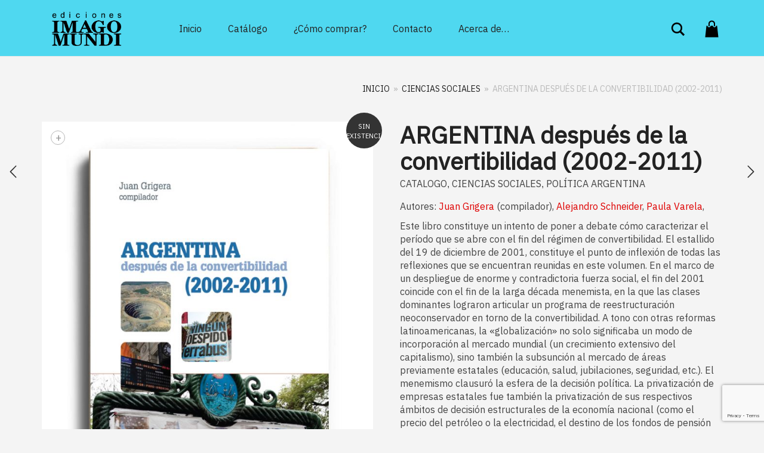

--- FILE ---
content_type: text/html; charset=UTF-8
request_url: https://www.edicionesimagomundi.com/producto/argentina-despues-de-la-convertibilidad-2002-2011/
body_size: 21092
content:
<!DOCTYPE html>
<html lang="es">
<head>
	<meta charset="UTF-8">
	<meta http-equiv="X-UA-Compatible" content="IE=edge">
	<meta name="viewport" content="width=device-width, initial-scale=1">
	<title>ARGENTINA después de la convertibilidad (2002­-2011) &#8211; Ediciones Imago Mundi</title>
<link href="https://fonts.googleapis.com/css?family=Lato:100,100i,200,200i,300,300i,400,400i,500,500i,600,600i,700,700i,800,800i,900,900i%7COpen+Sans:100,100i,200,200i,300,300i,400,400i,500,500i,600,600i,700,700i,800,800i,900,900i%7CIndie+Flower:100,100i,200,200i,300,300i,400,400i,500,500i,600,600i,700,700i,800,800i,900,900i%7COswald:100,100i,200,200i,300,300i,400,400i,500,500i,600,600i,700,700i,800,800i,900,900i" rel="stylesheet"><meta name='robots' content='max-image-preview:large' />
<meta name="dlm-version" content="5.1.6"><link rel='dns-prefetch' href='//fonts.googleapis.com' />
<link rel="alternate" type="application/rss+xml" title="Ediciones Imago Mundi &raquo; Feed" href="https://www.edicionesimagomundi.com/feed/" />
<link rel="alternate" type="application/rss+xml" title="Ediciones Imago Mundi &raquo; Feed de los comentarios" href="https://www.edicionesimagomundi.com/comments/feed/" />
<link rel="alternate" title="oEmbed (JSON)" type="application/json+oembed" href="https://www.edicionesimagomundi.com/wp-json/oembed/1.0/embed?url=https%3A%2F%2Fwww.edicionesimagomundi.com%2Fproducto%2Fargentina-despues-de-la-convertibilidad-2002-2011%2F" />
<link rel="alternate" title="oEmbed (XML)" type="text/xml+oembed" href="https://www.edicionesimagomundi.com/wp-json/oembed/1.0/embed?url=https%3A%2F%2Fwww.edicionesimagomundi.com%2Fproducto%2Fargentina-despues-de-la-convertibilidad-2002-2011%2F&#038;format=xml" />

	<meta property="og:type" content="article"/>
	<meta property="og:title" content="ARGENTINA después de la convertibilidad (2002­-2011)"/>
	<meta property="og:url" content="https://www.edicionesimagomundi.com/producto/argentina-despues-de-la-convertibilidad-2002-2011/"/>
	<meta property="og:site_name" content="Ediciones Imago Mundi"/>

			<meta property="og:description" content="Autores: Juan Grigera (compilador), Alejandro Schneider, Paula Varela,

Este libro constituye un intento de poner a debate cómo caracterizar el período que se abre con el fin del régimen de convertibilidad. El estallido del 19 de diciembre de 2001, constituye el punto de inflexión de todas las reflexiones que se encuentran reunidas en este volumen. En el marco de un despliegue de enorme y contradictoria fuerza social, el fin del 2001 coincide con el fin de la larga década menemista, en la que las clases dominantes lograron articular un programa de reestructuración neoconservador en torno de la convertibilidad. A tono con otras reformas latinoamericanas, la «globalización» no solo significaba un modo de incorporación al mercado mundial (un crecimiento extensivo del capitalismo), sino también la subsunción al mercado de áreas previamente estatales (educación, salud, jubilaciones, seguridad, etc.). El menemismo clausuró la esfera de la decisión política. La privatización de empresas estatales fue también la privatización de sus respectivos ámbitos de decisión estructurales de la economía nacional (como el precio del petróleo o la electricidad, el destino de los fondos de pensión excedentarios o la provisión de servicios de transporte, como el ferroviario).

Al mismo tiempo, paralelamente al crecimiento de una política de los medios de difusión, se delimitó como cuestiones «técnicas» que quedaban en manos de «expertos», lo que eran decisiones políticas. El Estado se convirtió en un ámbito propio de tecnócratas con la tarea tediosa de administrar el statu quo. La política se convirtió en sinónimo de corrupción y en las antípodas se ubicaron el «ser independiente» (sin distinciones de clase, de ideología o programa), junto a la presunción salvadora de los técnicos y la eficiencia.

La rebelión de 2001 marca el fin de esta etapa. En cualquier caso rebelión, crisis de una forma de acumulación y dominación y apertura de un nuevo ciclo van de la mano, ciclo que comenzó signado por una profunda crisis de legitimidad/gobernabilidad, junto con la recomposición de las posiciones estratégicas de los distintos bloques dominantes.

&nbsp;"/>
	
			<meta property="og:image" content="https://www.edicionesimagomundi.com/wp-content/uploads/2017/05/argentina-despues-de-la-convertibilidad-2002-2011-juan-grigera.jpg"/>
		<link itemprop="image" href="https://www.edicionesimagomundi.com/wp-content/uploads/2017/05/argentina-despues-de-la-convertibilidad-2002-2011-juan-grigera.jpg"/>

					<!--
<PageMap>
	<DataObject type="thumbnail">
		<Attribute name="src" value="https://www.edicionesimagomundi.com/wp-content/uploads/2017/05/argentina-despues-de-la-convertibilidad-2002-2011-juan-grigera-150x150.jpg"/>
		<Attribute name="width" value="150"/>
		<Attribute name="height" value="150"/>
	</DataObject>
</PageMap>
-->
		
			<style>
	.laborator-admin-bar-menu {
		position: relative !important;
		display: inline-block;
		width: 16px !important;
		height: 16px !important;
		background: url(https://www.edicionesimagomundi.com/wp-content/themes/aurum/assets/images/laborator-icon.png) no-repeat 0px 0px !important;
		background-size: 16px !important;
		margin-right: 8px !important;
		top: 3px !important;
	}

	.rtl .laborator-admin-bar-menu {
		margin-right: 0 !important;
		margin-left: 8px !important;
	}

	#wp-admin-bar-laborator-options:hover .laborator-admin-bar-menu {
		background-position: 0 -32px !important;
	}

	.laborator-admin-bar-menu:before {
		display: none !important;
	}

	#toplevel_page_laborator_options .wp-menu-image {
		background: url(https://www.edicionesimagomundi.com/wp-content/themes/aurum/assets/images/laborator-icon.png) no-repeat 11px 8px !important;
		background-size: 16px !important;
	}

	#toplevel_page_laborator_options .wp-menu-image:before {
		display: none;
	}

	#toplevel_page_laborator_options .wp-menu-image img {
		display: none;
	}

	#toplevel_page_laborator_options:hover .wp-menu-image, #toplevel_page_laborator_options.wp-has-current-submenu .wp-menu-image {
		background-position: 11px -24px !important;
	}
	</style>
	<style id='wp-img-auto-sizes-contain-inline-css' type='text/css'>
img:is([sizes=auto i],[sizes^="auto," i]){contain-intrinsic-size:3000px 1500px}
/*# sourceURL=wp-img-auto-sizes-contain-inline-css */
</style>
<link rel='stylesheet' id='layerslider-css' href='https://www.edicionesimagomundi.com/wp-content/plugins/LayerSlider/assets/static/layerslider/css/layerslider.css' type='text/css' media='all' />
<style id='wp-emoji-styles-inline-css' type='text/css'>

	img.wp-smiley, img.emoji {
		display: inline !important;
		border: none !important;
		box-shadow: none !important;
		height: 1em !important;
		width: 1em !important;
		margin: 0 0.07em !important;
		vertical-align: -0.1em !important;
		background: none !important;
		padding: 0 !important;
	}
/*# sourceURL=wp-emoji-styles-inline-css */
</style>
<style id='wp-block-library-inline-css' type='text/css'>
:root{--wp-block-synced-color:#7a00df;--wp-block-synced-color--rgb:122,0,223;--wp-bound-block-color:var(--wp-block-synced-color);--wp-editor-canvas-background:#ddd;--wp-admin-theme-color:#007cba;--wp-admin-theme-color--rgb:0,124,186;--wp-admin-theme-color-darker-10:#006ba1;--wp-admin-theme-color-darker-10--rgb:0,107,160.5;--wp-admin-theme-color-darker-20:#005a87;--wp-admin-theme-color-darker-20--rgb:0,90,135;--wp-admin-border-width-focus:2px}@media (min-resolution:192dpi){:root{--wp-admin-border-width-focus:1.5px}}.wp-element-button{cursor:pointer}:root .has-very-light-gray-background-color{background-color:#eee}:root .has-very-dark-gray-background-color{background-color:#313131}:root .has-very-light-gray-color{color:#eee}:root .has-very-dark-gray-color{color:#313131}:root .has-vivid-green-cyan-to-vivid-cyan-blue-gradient-background{background:linear-gradient(135deg,#00d084,#0693e3)}:root .has-purple-crush-gradient-background{background:linear-gradient(135deg,#34e2e4,#4721fb 50%,#ab1dfe)}:root .has-hazy-dawn-gradient-background{background:linear-gradient(135deg,#faaca8,#dad0ec)}:root .has-subdued-olive-gradient-background{background:linear-gradient(135deg,#fafae1,#67a671)}:root .has-atomic-cream-gradient-background{background:linear-gradient(135deg,#fdd79a,#004a59)}:root .has-nightshade-gradient-background{background:linear-gradient(135deg,#330968,#31cdcf)}:root .has-midnight-gradient-background{background:linear-gradient(135deg,#020381,#2874fc)}:root{--wp--preset--font-size--normal:16px;--wp--preset--font-size--huge:42px}.has-regular-font-size{font-size:1em}.has-larger-font-size{font-size:2.625em}.has-normal-font-size{font-size:var(--wp--preset--font-size--normal)}.has-huge-font-size{font-size:var(--wp--preset--font-size--huge)}.has-text-align-center{text-align:center}.has-text-align-left{text-align:left}.has-text-align-right{text-align:right}.has-fit-text{white-space:nowrap!important}#end-resizable-editor-section{display:none}.aligncenter{clear:both}.items-justified-left{justify-content:flex-start}.items-justified-center{justify-content:center}.items-justified-right{justify-content:flex-end}.items-justified-space-between{justify-content:space-between}.screen-reader-text{border:0;clip-path:inset(50%);height:1px;margin:-1px;overflow:hidden;padding:0;position:absolute;width:1px;word-wrap:normal!important}.screen-reader-text:focus{background-color:#ddd;clip-path:none;color:#444;display:block;font-size:1em;height:auto;left:5px;line-height:normal;padding:15px 23px 14px;text-decoration:none;top:5px;width:auto;z-index:100000}html :where(.has-border-color){border-style:solid}html :where([style*=border-top-color]){border-top-style:solid}html :where([style*=border-right-color]){border-right-style:solid}html :where([style*=border-bottom-color]){border-bottom-style:solid}html :where([style*=border-left-color]){border-left-style:solid}html :where([style*=border-width]){border-style:solid}html :where([style*=border-top-width]){border-top-style:solid}html :where([style*=border-right-width]){border-right-style:solid}html :where([style*=border-bottom-width]){border-bottom-style:solid}html :where([style*=border-left-width]){border-left-style:solid}html :where(img[class*=wp-image-]){height:auto;max-width:100%}:where(figure){margin:0 0 1em}html :where(.is-position-sticky){--wp-admin--admin-bar--position-offset:var(--wp-admin--admin-bar--height,0px)}@media screen and (max-width:600px){html :where(.is-position-sticky){--wp-admin--admin-bar--position-offset:0px}}

/*# sourceURL=wp-block-library-inline-css */
</style><link rel='stylesheet' id='wc-blocks-style-css' href='https://www.edicionesimagomundi.com/wp-content/plugins/woocommerce/assets/client/blocks/wc-blocks.css' type='text/css' media='all' />
<style id='global-styles-inline-css' type='text/css'>
:root{--wp--preset--aspect-ratio--square: 1;--wp--preset--aspect-ratio--4-3: 4/3;--wp--preset--aspect-ratio--3-4: 3/4;--wp--preset--aspect-ratio--3-2: 3/2;--wp--preset--aspect-ratio--2-3: 2/3;--wp--preset--aspect-ratio--16-9: 16/9;--wp--preset--aspect-ratio--9-16: 9/16;--wp--preset--color--black: #000000;--wp--preset--color--cyan-bluish-gray: #abb8c3;--wp--preset--color--white: #ffffff;--wp--preset--color--pale-pink: #f78da7;--wp--preset--color--vivid-red: #cf2e2e;--wp--preset--color--luminous-vivid-orange: #ff6900;--wp--preset--color--luminous-vivid-amber: #fcb900;--wp--preset--color--light-green-cyan: #7bdcb5;--wp--preset--color--vivid-green-cyan: #00d084;--wp--preset--color--pale-cyan-blue: #8ed1fc;--wp--preset--color--vivid-cyan-blue: #0693e3;--wp--preset--color--vivid-purple: #9b51e0;--wp--preset--gradient--vivid-cyan-blue-to-vivid-purple: linear-gradient(135deg,rgb(6,147,227) 0%,rgb(155,81,224) 100%);--wp--preset--gradient--light-green-cyan-to-vivid-green-cyan: linear-gradient(135deg,rgb(122,220,180) 0%,rgb(0,208,130) 100%);--wp--preset--gradient--luminous-vivid-amber-to-luminous-vivid-orange: linear-gradient(135deg,rgb(252,185,0) 0%,rgb(255,105,0) 100%);--wp--preset--gradient--luminous-vivid-orange-to-vivid-red: linear-gradient(135deg,rgb(255,105,0) 0%,rgb(207,46,46) 100%);--wp--preset--gradient--very-light-gray-to-cyan-bluish-gray: linear-gradient(135deg,rgb(238,238,238) 0%,rgb(169,184,195) 100%);--wp--preset--gradient--cool-to-warm-spectrum: linear-gradient(135deg,rgb(74,234,220) 0%,rgb(151,120,209) 20%,rgb(207,42,186) 40%,rgb(238,44,130) 60%,rgb(251,105,98) 80%,rgb(254,248,76) 100%);--wp--preset--gradient--blush-light-purple: linear-gradient(135deg,rgb(255,206,236) 0%,rgb(152,150,240) 100%);--wp--preset--gradient--blush-bordeaux: linear-gradient(135deg,rgb(254,205,165) 0%,rgb(254,45,45) 50%,rgb(107,0,62) 100%);--wp--preset--gradient--luminous-dusk: linear-gradient(135deg,rgb(255,203,112) 0%,rgb(199,81,192) 50%,rgb(65,88,208) 100%);--wp--preset--gradient--pale-ocean: linear-gradient(135deg,rgb(255,245,203) 0%,rgb(182,227,212) 50%,rgb(51,167,181) 100%);--wp--preset--gradient--electric-grass: linear-gradient(135deg,rgb(202,248,128) 0%,rgb(113,206,126) 100%);--wp--preset--gradient--midnight: linear-gradient(135deg,rgb(2,3,129) 0%,rgb(40,116,252) 100%);--wp--preset--font-size--small: 13px;--wp--preset--font-size--medium: 20px;--wp--preset--font-size--large: 36px;--wp--preset--font-size--x-large: 42px;--wp--preset--spacing--20: 0.44rem;--wp--preset--spacing--30: 0.67rem;--wp--preset--spacing--40: 1rem;--wp--preset--spacing--50: 1.5rem;--wp--preset--spacing--60: 2.25rem;--wp--preset--spacing--70: 3.38rem;--wp--preset--spacing--80: 5.06rem;--wp--preset--shadow--natural: 6px 6px 9px rgba(0, 0, 0, 0.2);--wp--preset--shadow--deep: 12px 12px 50px rgba(0, 0, 0, 0.4);--wp--preset--shadow--sharp: 6px 6px 0px rgba(0, 0, 0, 0.2);--wp--preset--shadow--outlined: 6px 6px 0px -3px rgb(255, 255, 255), 6px 6px rgb(0, 0, 0);--wp--preset--shadow--crisp: 6px 6px 0px rgb(0, 0, 0);}:where(.is-layout-flex){gap: 0.5em;}:where(.is-layout-grid){gap: 0.5em;}body .is-layout-flex{display: flex;}.is-layout-flex{flex-wrap: wrap;align-items: center;}.is-layout-flex > :is(*, div){margin: 0;}body .is-layout-grid{display: grid;}.is-layout-grid > :is(*, div){margin: 0;}:where(.wp-block-columns.is-layout-flex){gap: 2em;}:where(.wp-block-columns.is-layout-grid){gap: 2em;}:where(.wp-block-post-template.is-layout-flex){gap: 1.25em;}:where(.wp-block-post-template.is-layout-grid){gap: 1.25em;}.has-black-color{color: var(--wp--preset--color--black) !important;}.has-cyan-bluish-gray-color{color: var(--wp--preset--color--cyan-bluish-gray) !important;}.has-white-color{color: var(--wp--preset--color--white) !important;}.has-pale-pink-color{color: var(--wp--preset--color--pale-pink) !important;}.has-vivid-red-color{color: var(--wp--preset--color--vivid-red) !important;}.has-luminous-vivid-orange-color{color: var(--wp--preset--color--luminous-vivid-orange) !important;}.has-luminous-vivid-amber-color{color: var(--wp--preset--color--luminous-vivid-amber) !important;}.has-light-green-cyan-color{color: var(--wp--preset--color--light-green-cyan) !important;}.has-vivid-green-cyan-color{color: var(--wp--preset--color--vivid-green-cyan) !important;}.has-pale-cyan-blue-color{color: var(--wp--preset--color--pale-cyan-blue) !important;}.has-vivid-cyan-blue-color{color: var(--wp--preset--color--vivid-cyan-blue) !important;}.has-vivid-purple-color{color: var(--wp--preset--color--vivid-purple) !important;}.has-black-background-color{background-color: var(--wp--preset--color--black) !important;}.has-cyan-bluish-gray-background-color{background-color: var(--wp--preset--color--cyan-bluish-gray) !important;}.has-white-background-color{background-color: var(--wp--preset--color--white) !important;}.has-pale-pink-background-color{background-color: var(--wp--preset--color--pale-pink) !important;}.has-vivid-red-background-color{background-color: var(--wp--preset--color--vivid-red) !important;}.has-luminous-vivid-orange-background-color{background-color: var(--wp--preset--color--luminous-vivid-orange) !important;}.has-luminous-vivid-amber-background-color{background-color: var(--wp--preset--color--luminous-vivid-amber) !important;}.has-light-green-cyan-background-color{background-color: var(--wp--preset--color--light-green-cyan) !important;}.has-vivid-green-cyan-background-color{background-color: var(--wp--preset--color--vivid-green-cyan) !important;}.has-pale-cyan-blue-background-color{background-color: var(--wp--preset--color--pale-cyan-blue) !important;}.has-vivid-cyan-blue-background-color{background-color: var(--wp--preset--color--vivid-cyan-blue) !important;}.has-vivid-purple-background-color{background-color: var(--wp--preset--color--vivid-purple) !important;}.has-black-border-color{border-color: var(--wp--preset--color--black) !important;}.has-cyan-bluish-gray-border-color{border-color: var(--wp--preset--color--cyan-bluish-gray) !important;}.has-white-border-color{border-color: var(--wp--preset--color--white) !important;}.has-pale-pink-border-color{border-color: var(--wp--preset--color--pale-pink) !important;}.has-vivid-red-border-color{border-color: var(--wp--preset--color--vivid-red) !important;}.has-luminous-vivid-orange-border-color{border-color: var(--wp--preset--color--luminous-vivid-orange) !important;}.has-luminous-vivid-amber-border-color{border-color: var(--wp--preset--color--luminous-vivid-amber) !important;}.has-light-green-cyan-border-color{border-color: var(--wp--preset--color--light-green-cyan) !important;}.has-vivid-green-cyan-border-color{border-color: var(--wp--preset--color--vivid-green-cyan) !important;}.has-pale-cyan-blue-border-color{border-color: var(--wp--preset--color--pale-cyan-blue) !important;}.has-vivid-cyan-blue-border-color{border-color: var(--wp--preset--color--vivid-cyan-blue) !important;}.has-vivid-purple-border-color{border-color: var(--wp--preset--color--vivid-purple) !important;}.has-vivid-cyan-blue-to-vivid-purple-gradient-background{background: var(--wp--preset--gradient--vivid-cyan-blue-to-vivid-purple) !important;}.has-light-green-cyan-to-vivid-green-cyan-gradient-background{background: var(--wp--preset--gradient--light-green-cyan-to-vivid-green-cyan) !important;}.has-luminous-vivid-amber-to-luminous-vivid-orange-gradient-background{background: var(--wp--preset--gradient--luminous-vivid-amber-to-luminous-vivid-orange) !important;}.has-luminous-vivid-orange-to-vivid-red-gradient-background{background: var(--wp--preset--gradient--luminous-vivid-orange-to-vivid-red) !important;}.has-very-light-gray-to-cyan-bluish-gray-gradient-background{background: var(--wp--preset--gradient--very-light-gray-to-cyan-bluish-gray) !important;}.has-cool-to-warm-spectrum-gradient-background{background: var(--wp--preset--gradient--cool-to-warm-spectrum) !important;}.has-blush-light-purple-gradient-background{background: var(--wp--preset--gradient--blush-light-purple) !important;}.has-blush-bordeaux-gradient-background{background: var(--wp--preset--gradient--blush-bordeaux) !important;}.has-luminous-dusk-gradient-background{background: var(--wp--preset--gradient--luminous-dusk) !important;}.has-pale-ocean-gradient-background{background: var(--wp--preset--gradient--pale-ocean) !important;}.has-electric-grass-gradient-background{background: var(--wp--preset--gradient--electric-grass) !important;}.has-midnight-gradient-background{background: var(--wp--preset--gradient--midnight) !important;}.has-small-font-size{font-size: var(--wp--preset--font-size--small) !important;}.has-medium-font-size{font-size: var(--wp--preset--font-size--medium) !important;}.has-large-font-size{font-size: var(--wp--preset--font-size--large) !important;}.has-x-large-font-size{font-size: var(--wp--preset--font-size--x-large) !important;}
/*# sourceURL=global-styles-inline-css */
</style>

<style id='classic-theme-styles-inline-css' type='text/css'>
/*! This file is auto-generated */
.wp-block-button__link{color:#fff;background-color:#32373c;border-radius:9999px;box-shadow:none;text-decoration:none;padding:calc(.667em + 2px) calc(1.333em + 2px);font-size:1.125em}.wp-block-file__button{background:#32373c;color:#fff;text-decoration:none}
/*# sourceURL=/wp-includes/css/classic-themes.min.css */
</style>
<link rel='stylesheet' id='contact-form-7-css' href='https://www.edicionesimagomundi.com/wp-content/plugins/contact-form-7/includes/css/styles.css' type='text/css' media='all' />
<link rel='stylesheet' id='wpa-css-css' href='https://www.edicionesimagomundi.com/wp-content/plugins/honeypot/includes/css/wpa.css' type='text/css' media='all' />
<link rel='stylesheet' id='pdf-buttons-css' href='https://www.edicionesimagomundi.com/wp-content/plugins/pdfcatalog2/buttons.css' type='text/css' media='all' />
<link rel='stylesheet' id='pdf-buttons_user-css' href='https://www.edicionesimagomundi.com/wp-content/plugins/pdfcatalog2/buttons_user.css' type='text/css' media='all' />
<link rel='stylesheet' id='photoswipe-css' href='https://www.edicionesimagomundi.com/wp-content/plugins/woocommerce/assets/css/photoswipe/photoswipe.min.css' type='text/css' media='all' />
<link rel='stylesheet' id='photoswipe-default-skin-css' href='https://www.edicionesimagomundi.com/wp-content/plugins/woocommerce/assets/css/photoswipe/default-skin/default-skin.min.css' type='text/css' media='all' />
<style id='woocommerce-inline-inline-css' type='text/css'>
.woocommerce form .form-row .required { visibility: visible; }
/*# sourceURL=woocommerce-inline-inline-css */
</style>
<link rel='stylesheet' id='icons-fontawesome-css' href='https://www.edicionesimagomundi.com/wp-content/themes/aurum/assets/css/fonts/font-awesome/css/font-awesome.min.css' type='text/css' media='all' />
<link rel='stylesheet' id='icons-aurum-css' href='https://www.edicionesimagomundi.com/wp-content/themes/aurum/assets/css/fonts/aurum-icons/font-icons.css' type='text/css' media='all' />
<link rel='stylesheet' id='bootstrap-css' href='https://www.edicionesimagomundi.com/wp-content/themes/aurum/assets/css/bootstrap.css' type='text/css' media='all' />
<link rel='stylesheet' id='aurum-main-css' href='https://www.edicionesimagomundi.com/wp-content/themes/aurum/assets/css/aurum.css' type='text/css' media='all' />
<link rel='stylesheet' id='style-css' href='https://www.edicionesimagomundi.com/wp-content/themes/aurum/style.css' type='text/css' media='all' />
<link rel='stylesheet' id='custom-skin-css' href='https://www.edicionesimagomundi.com/wp-content/themes/aurum/assets/css/custom-skin.css' type='text/css' media='all' />
<link rel='stylesheet' id='primary-font-css' href='https://fonts.googleapis.com/css?family=IBM+Plex+Sans&#038;subset=latin&#038;ver=6.9' type='text/css' media='all' />
<link rel='stylesheet' id='heading-font-css' href='https://fonts.googleapis.com/css?family=IBM+Plex+Sans&#038;ver=6.9' type='text/css' media='all' />
<link rel='stylesheet' id='js_composer_front-css' href='https://www.edicionesimagomundi.com/wp-content/plugins/js_composer/assets/css/js_composer.min.css' type='text/css' media='all' />
<link rel='stylesheet' id='sib-front-css-css' href='https://www.edicionesimagomundi.com/wp-content/plugins/mailin/css/mailin-front.css' type='text/css' media='all' />
	<script type="text/javascript">
		var ajaxurl = ajaxurl || 'https://www.edicionesimagomundi.com/wp-admin/admin-ajax.php';
	</script>
	<script type="text/javascript" src="https://www.edicionesimagomundi.com/wp-includes/js/jquery/jquery.min.js" id="jquery-core-js"></script>
<script type="text/javascript" src="https://www.edicionesimagomundi.com/wp-includes/js/jquery/jquery-migrate.min.js" id="jquery-migrate-js"></script>
<script type="text/javascript" src="https://www.edicionesimagomundi.com/wp-content/plugins/woocommerce/assets/js/zoom/jquery.zoom.min.js" id="wc-zoom-js" defer="defer" data-wp-strategy="defer"></script>
<script type="text/javascript" src="https://www.edicionesimagomundi.com/wp-content/plugins/woocommerce/assets/js/flexslider/jquery.flexslider.min.js" id="wc-flexslider-js" defer="defer" data-wp-strategy="defer"></script>
<script type="text/javascript" src="https://www.edicionesimagomundi.com/wp-content/plugins/woocommerce/assets/js/photoswipe/photoswipe.min.js" id="wc-photoswipe-js" defer="defer" data-wp-strategy="defer"></script>
<script type="text/javascript" src="https://www.edicionesimagomundi.com/wp-content/plugins/woocommerce/assets/js/photoswipe/photoswipe-ui-default.min.js" id="wc-photoswipe-ui-default-js" defer="defer" data-wp-strategy="defer"></script>
<script type="text/javascript" id="wc-single-product-js-extra">
/* <![CDATA[ */
var wc_single_product_params = {"i18n_required_rating_text":"Por favor elige una puntuaci\u00f3n","i18n_rating_options":["1 de 5 estrellas","2 de 5 estrellas","3 de 5 estrellas","4 de 5 estrellas","5 de 5 estrellas"],"i18n_product_gallery_trigger_text":"Ver galer\u00eda de im\u00e1genes a pantalla completa","review_rating_required":"no","flexslider":{"rtl":false,"animation":"slide","smoothHeight":true,"directionNav":false,"controlNav":"thumbnails","slideshow":false,"animationSpeed":500,"animationLoop":false,"allowOneSlide":false},"zoom_enabled":"1","zoom_options":[],"photoswipe_enabled":"1","photoswipe_options":{"shareEl":false,"closeOnScroll":false,"history":false,"hideAnimationDuration":0,"showAnimationDuration":0},"flexslider_enabled":"1"};
//# sourceURL=wc-single-product-js-extra
/* ]]> */
</script>
<script type="text/javascript" src="https://www.edicionesimagomundi.com/wp-content/plugins/woocommerce/assets/js/frontend/single-product.min.js" id="wc-single-product-js" defer="defer" data-wp-strategy="defer"></script>
<script type="text/javascript" src="https://www.edicionesimagomundi.com/wp-content/plugins/woocommerce/assets/js/jquery-blockui/jquery.blockUI.min.js" id="wc-jquery-blockui-js" defer="defer" data-wp-strategy="defer"></script>
<script type="text/javascript" src="https://www.edicionesimagomundi.com/wp-content/plugins/woocommerce/assets/js/js-cookie/js.cookie.min.js" id="wc-js-cookie-js" defer="defer" data-wp-strategy="defer"></script>
<script type="text/javascript" id="woocommerce-js-extra">
/* <![CDATA[ */
var woocommerce_params = {"ajax_url":"/wp-admin/admin-ajax.php","wc_ajax_url":"/?wc-ajax=%%endpoint%%","i18n_password_show":"Mostrar contrase\u00f1a","i18n_password_hide":"Ocultar contrase\u00f1a"};
//# sourceURL=woocommerce-js-extra
/* ]]> */
</script>
<script type="text/javascript" src="https://www.edicionesimagomundi.com/wp-content/plugins/woocommerce/assets/js/frontend/woocommerce.min.js" id="woocommerce-js" defer="defer" data-wp-strategy="defer"></script>
<script type="text/javascript" id="sib-front-js-js-extra">
/* <![CDATA[ */
var sibErrMsg = {"invalidMail":"Please fill out valid email address","requiredField":"Please fill out required fields","invalidDateFormat":"Please fill out valid date format","invalidSMSFormat":"Please fill out valid phone number"};
var ajax_sib_front_object = {"ajax_url":"https://www.edicionesimagomundi.com/wp-admin/admin-ajax.php","ajax_nonce":"c84312f06b","flag_url":"https://www.edicionesimagomundi.com/wp-content/plugins/mailin/img/flags/"};
//# sourceURL=sib-front-js-js-extra
/* ]]> */
</script>
<script type="text/javascript" src="https://www.edicionesimagomundi.com/wp-content/plugins/mailin/js/mailin-front.js" id="sib-front-js-js"></script>
<script></script><meta name="generator" content="Powered by LayerSlider 8.1.2 - Build Heros, Sliders, and Popups. Create Animations and Beautiful, Rich Web Content as Easy as Never Before on WordPress." />
<!-- LayerSlider updates and docs at: https://layerslider.com -->
<link rel="https://api.w.org/" href="https://www.edicionesimagomundi.com/wp-json/" /><link rel="alternate" title="JSON" type="application/json" href="https://www.edicionesimagomundi.com/wp-json/wp/v2/product/1051" /><link rel="EditURI" type="application/rsd+xml" title="RSD" href="https://www.edicionesimagomundi.com/xmlrpc.php?rsd" />
<meta name="generator" content="WordPress 6.9" />
<meta name="generator" content="WooCommerce 10.4.3" />
<link rel="canonical" href="https://www.edicionesimagomundi.com/producto/argentina-despues-de-la-convertibilidad-2002-2011/" />
<link rel='shortlink' href='https://www.edicionesimagomundi.com/?p=1051' />
		<style>
			h1, h2, h3, h4, h5, h6,
			.up,
			.to-uppercase,
			.breadcrumb,
			.tooltip-inner,
			.header-menu .lab-mini-cart .cart_list li .product-details a span,
			.header-menu .lab-mini-cart .cart_list li .product-details .quantity,
			.header-menu .lab-mini-cart .total,
			header.site-header ul.nav li a,
			header.site-header div.nav > ul li a,
			header.mobile-menu div.mobile-menu > ul li,
			header.mobile-menu ul.mobile-menu li,
			.chosen-container .chosen-results li,
			.search .search-results-list .search-results li .post-details .meta,
			.sidebar .sidebar-entry.widget_shopping_cart .total strong,
			.top-menu--cart-totals,
			.top-menu--link,
			.top-menu--widget-current-date,
			.top-menu--widget-menu .menu li,
			.top-menu--widget-wpml-currency-switcher .wcml-dropdown,
			.top-menu--widget-wpml-language-switcher .wpml-ls-legacy-list-horizontal li a,
			.sidebar .sidebar-entry ul li,
			#yith-wcwl-popup-message,
			.shop-empty-cart-page .cart-empty-title p a,
			.header-menu .lab-mini-cart .cart_list li.empty,
			.search .search-header .tabs a,
			.banner .button_outer .button_inner .banner-content strong,
			.banner .button_outer .button_inner .banner-content span,
			.sidebar .sidebar-entry ul li,
			.page-container .wpb_content_element.lab_wpb_testimonials .testimonials-inner .testimonial-entry .testimonial-blockquote cite,
			.woocommerce #place_order,
			.woocommerce .coupon-form .coupon .woocommerce-error,
			.woocommerce .coupon-form .coupon .woocommerce-info,
			.woocommerce .coupon-form .coupon .woocommerce-message,
			.woocommerce .cross-sells .product-item .product-link .button,
			.woocommerce .products .product .item-info a[data-product_id].is-textual,
			.woocommerce .single-product .product-type-external .cart .single_add_to_cart_button,
			.woocommerce .summary form.cart .button,
			.woocommerce .woocommerce-cart-form table.wishlist_table tbody tr td.product-add-to-cart .button,
			.woocommerce .woocommerce-cart-form table.wishlist_table thead tr td.product-add-to-cart .button,
			.woocommerce .woocommerce-cart-form table.wishlist_table thead tr th,
			.woocommerce .woocommerce-order-details .order-again .button,
			.woocommerce-breadcrumb,
			.woocommerce .icon-button .title,
			.woocommerce .woocommerce-cart-form .shop_table td .name,
			.woocommerce .shop_attributes td,
			.woocommerce .shop_attributes th,
			.woocommerce .summary form.cart .variations .label,
			.woocommerce .summary form.cart .reset_variations,
			.woocommerce .woocommerce-cart-form .shop_table th,
			.woocommerce #order_review .shop_table tr td,
			.woocommerce #order_review .shop_table tr th,
			.woocommerce .cart_totals .shop_table tr td,
			.woocommerce .cart_totals .shop_table tr th,
			.woocommerce .woocommerce-MyAccount-links {
				text-transform: uppercase;
			}
		</style>
		<style id="theme-custom-css">
h1, h2, h3, h4, h5, h6 {text-transform: none !important;font-family:IBM Plex Sans !important;font-weight:700 !important;}header.site-header {  height: 94px !important;}.product_weight {font-family:IBM Plex Sans !important;font-weight:600 !important;font-size: 16px !important}td {font-family:IBM Plex Sans !important;font-weight:600 !important;font-size: 16px !important}.woocommerce .shop_attributes td p {font-family:IBM Plex Sans !important;font-weight:600 !important;font-size: 16px !important}.product_title small {font-size: 16px !important}.header.site-header header-type-1 sticky{font-size: 20px !important}.header-menu .main-menu {    padding-top: 10px !important;padding-bottom: 10px !important;}body {font-size: 16px !important}.menu-item-322 {font-family:IBM Plex Sans !important;font-weight:700 !important;font-size: 24px !important;}h1, h2, h3, h4, h5, h6, .shop .shop-item .item-info span {text-transform: none !important;}a:hover, a:focus  {text-decoration: none !important;}h3 {font-size: 18px !important}::selection {background: #dd1f26 !important;}.sidebar .sidebar-entry ul li.current-cat>a, .sidebar .sidebar-entry ul li a:hover {color: #dd1f26 !important;}section.blog .post .post-image .thumb-hover {display: none !important;}header {    background-color: #EC483A !important;    background-position: center 18px !important;}header .current-menu-item {    background-color: transparent !important;}header.site-header ul.nav>li>a:after, header.site-header div.nav>ul>li>a:after {display: none !important;}header.site-header ul.nav li a, header.site-header div.nav>ul li a:focus {text-decoration: none !important;}header.site-header ul.nav>li>a:hover, header.site-header div.nav>ul>li>a:hover {background: transparent !important;}header.site-header ul.nav>li>a:hover, header.site-header div.nav>ul>li>a:hover {text-decoration: none !important;}header.site-header ul.nav li a, header.site-header div.nav>ul li a {text-transform: none !important;}header.site-header ul.nav li a, header.site-header div.nav>ul li a {}header.site-header .header-widgets .cart-counter .badge {}.header-menu .lab-mini-cart .cart_list li .product-details a {white-space: nowrap;overflow: hidden;text-overflow: ellipsis}header.site-header ul.nav li a, header.site-header div.nav>ul li a {background: none;}.shop #review_form_wrapper .comment-form-rating .stars.has-rating span a:before {color: #e2182b;}.shop .shop-item .item-info .price>del {color: rgba(255,255,255,0.5) !important;}.shop .shop-item .item-info .add-to-cart {display: none !important;}footer.site-footer .footer-widgets .sidebar ul li {text-transform: none !important;}.shop .shop-item h3.price {  opacity: 0 !important;  transition: all 0.3s;  display: inline-block !important;  background: #d22a30;  color: #FFF;  padding: 5px;  font-size: 14px !important;}.shop .shop-item span.product-terms {  display: block;}.shop .shop-item:hover h3.price {  opacity: 1 !important;}.sidebar .sidebar-entry ul li>a {  text-transform: none !important;}header.site-header.header-type-1,header.mobile-menu .mobile-logo {  background: #F0614F !important;}.page-container {  margin-top: 0px !important;}div.example-el {  color: #eaeef2; }
</style>	<noscript><style>.woocommerce-product-gallery{ opacity: 1 !important; }</style></noscript>
	<meta name="generator" content="Powered by WPBakery Page Builder - drag and drop page builder for WordPress."/>
<style id="theme-fonts-css">.primary-font, body, div, div *, p {font-family: 'IBM Plex Sans', serif;;}.heading-font,header.site-header,header.site-header .logo.text-logo a,header.mobile-menu .mobile-logo .logo.text-logo a,.top-menu,footer.site-footer,footer.site-footer .footer-widgets .sidebar.widget_search #searchsubmit.btn-bordered,.contact-page .contact-form label,.breadcrumb,.woocommerce-breadcrumb,section.blog .post .comments .comment + .comment-respond #cancel-comment-reply-link,section.blog .post .comments .comment-respond label,section.blog .post .comments .comment-respond #submit.btn-bordered,section.blog .post-password-form label,section.blog .post-password-form input[type="submit"].btn-bordered,.woocommerce .woocommerce-MyAccount-links,.woocommerce .woocommerce-orders-table th,.woocommerce .woocommerce-orders-table td,.woocommerce .woocommerce-shop-header--title .woocommerce-result-count,.woocommerce .button,.woocommerce .quantity.buttons_added input.input-text,.woocommerce .icon-button .title,.woocommerce #order_review .shop_table tr td,.woocommerce .cart_totals .shop_table tr td,.woocommerce #order_review .shop_table tr th,.woocommerce .cart_totals .shop_table tr th,.woocommerce-notice,.woocommerce .products .product .item-info span,.woocommerce .summary .price,.woocommerce .summary form.cart .variations .label,.woocommerce .summary form.cart .variations div.variation-select,.woocommerce .summary .product_meta > span,.woocommerce .summary .product_meta .wcml_currency_switcher,.woocommerce .summary .group_table .woocommerce-grouped-product-list-item__price,.woocommerce .summary .yith-wcwl-add-to-wishlist .yith-wcwl-add-button .add_to_wishlist.btn-bordered,.woocommerce .summary .yith-wcwl-add-to-wishlist .yith-wcwl-wishlistexistsbrowse a.btn-bordered,.woocommerce .summary .yith-wcwl-add-to-wishlist .yith-wcwl-wishlistaddedbrowse a.btn-bordered,.woocommerce .order-info,.woocommerce .cross-sells .product-item .product-details .price,.woocommerce .woocommerce-cart-form .shop_table th,.woocommerce .woocommerce-cart-form .shop_table td,.woocommerce .woocommerce-cart-form .shop_table td > .price,.woocommerce .woocommerce-cart-form table.wishlist_table thead tr th,#yith-wcwl-popup-message,.woocommerce .woocommerce-checkout .order-totals-column .lost-password,.woocommerce-order-pay #order_review .lost-password,.header-menu .lab-mini-cart .total,.sidebar .sidebar-entry,.sidebar .sidebar-entry select,.sidebar .sidebar-entry.widget_search #searchsubmit.btn-bordered,.sidebar .sidebar-entry.widget_product_search #searchsubmit.btn-bordered,.sidebar .sidebar-entry .woocommerce-product-search [type="submit"].btn-bordered,.sidebar .sidebar-entry.widget_wysija .wysija-submit.btn-bordered,.sidebar .sidebar-entry.widget_shopping_cart .total,.sidebar .sidebar-entry.widget_shopping_cart .buttons .button.btn-bordered,.sidebar .sidebar-entry .price_slider_wrapper .price_slider_amount .button.btn-bordered,.sidebar .sidebar-list li,.bordered-block .lost-password,.page-heading small p,h1,h2,h3,h4,h5,h6,.btn.btn-bordered,.dropdown-menu,.nav-tabs > li > a,.alert,.form-control,.banner .button_outer .button_inner .banner-content strong,.table > thead > tr > th,.tooltip-inner,.search .search-header,.page-container .vc_tta-tabs.vc_tta-style-theme-styled .vc_tta-tabs-list .vc_tta-tab a,.page-container .wpb_content_element.wpb_tabs .ui-tabs .wpb_tabs_nav li a,.page-container .wpb_content_element.wpb_tour .wpb_tabs_nav li a,.page-container .wpb_content_element.lab_wpb_image_banner .banner-text-content,.page-container .wpb_content_element.alert p,.page-container .wpb_content_element.lab_wpb_products_carousel .products-loading,.page-container .wpb_content_element.lab_wpb_testimonials .testimonials-inner .testimonial-entry .testimonial-blockquote,.page-container .feature-tab .title,.page-container .vc_progress_bar .vc_single_bar .vc_label,.pagination > a,.pagination > span,.woocommerce .commentlist .comment_container .comment-text .meta,.woocommerce #review_form_wrapper .comment-form-rating label,.woocommerce #review_form_wrapper .form-submit [type="submit"].btn-bordered,.woocommerce .shop_attributes th,.woocommerce .shop_attributes td,.woocommerce dl.variation dt,.woocommerce dl.variation dd,.woocommerce .order-details-list li,.woocommerce .bacs_details li,.woocommerce .digital-downloads li .count,.woocommerce legend,.shop-empty-cart-page .cart-empty-title p a,.woocommerce-info,.woocommerce-message,.woocommerce-error {font-family: 'IBM Plex Sans', serif;;}</style><link rel="icon" href="https://www.edicionesimagomundi.com/wp-content/uploads/2020/12/cropped-11076179_752517254854624_3350313285820957523_n-32x32.jpg" sizes="32x32" />
<link rel="icon" href="https://www.edicionesimagomundi.com/wp-content/uploads/2020/12/cropped-11076179_752517254854624_3350313285820957523_n-192x192.jpg" sizes="192x192" />
<link rel="apple-touch-icon" href="https://www.edicionesimagomundi.com/wp-content/uploads/2020/12/cropped-11076179_752517254854624_3350313285820957523_n-180x180.jpg" />
<meta name="msapplication-TileImage" content="https://www.edicionesimagomundi.com/wp-content/uploads/2020/12/cropped-11076179_752517254854624_3350313285820957523_n-270x270.jpg" />
		<style type="text/css" id="wp-custom-css">
			header.site-header.header-type-1, header.mobile-menu .mobile-logo {
    background: #4fd8f0 !important;
}		</style>
		<noscript><style> .wpb_animate_when_almost_visible { opacity: 1; }</style></noscript><link rel='stylesheet' id='slick-css' href='https://www.edicionesimagomundi.com/wp-content/themes/aurum/assets/js/slick/slick.css' type='text/css' media='all' />
<link rel='stylesheet' id='slick-theme-css' href='https://www.edicionesimagomundi.com/wp-content/themes/aurum/assets/js/slick/slick-theme.css' type='text/css' media='all' />
</head>
	<body class="wp-singular product-template-default single single-product postid-1051 wp-theme-aurum theme-aurum woocommerce woocommerce-page woocommerce-no-js nivo-disabled-product single-post-lightbox-on wpb-js-composer js-comp-ver-8.5 vc_responsive">
		
		<header class="site-header header-type-1">

	
	<div class="container">
		<div class="row">
			<div class="col-sm-12">

				<div class="header-menu">

					<div class="logo">

	<a href="https://www.edicionesimagomundi.com">
			<style>
			.logo-dimensions {
				min-width: 150px;
				width: 150px;
			}
		</style>
		<img src="//www.edicionesimagomundi.com/wp-content/uploads/2023/05/web-logo-imago-ByW-1.png" class="logo-dimensions normal-logo" id="site-logo" alt="Ediciones Imago Mundi" width="150"
							 			 height="57.18954248366" />

				</a>
	
		<style>
	@media screen and (max-width: 768px) {
		.logo-dimensions {
			min-width: 100px !important;
			width: 100px !important;
		}
	}
	</style>
	
</div>
<nav class="main-menu" role="navigation">
	<ul id="menu-main-menu" class="nav"><li id="menu-item-322" class="menu-item menu-item-type-post_type menu-item-object-page menu-item-home menu-item-322"><a href="https://www.edicionesimagomundi.com/">Inicio</a></li>
<li id="menu-item-738" class="menu-item menu-item-type-post_type menu-item-object-page current_page_parent menu-item-738"><a href="https://www.edicionesimagomundi.com/libros/">Catálogo</a></li>
<li id="menu-item-8979" class="menu-item menu-item-type-post_type menu-item-object-page menu-item-8979"><a href="https://www.edicionesimagomundi.com/como-comprar-desde-la-web/">¿Cómo comprar?</a></li>
<li id="menu-item-2430" class="menu-item menu-item-type-post_type menu-item-object-page menu-item-2430"><a href="https://www.edicionesimagomundi.com/contacto/">Contacto</a></li>
<li id="menu-item-9083" class="menu-item menu-item-type-post_type menu-item-object-page menu-item-9083"><a href="https://www.edicionesimagomundi.com/acerca-de/">Acerca de…</a></li>
</ul>	
	
	</nav>
					<div class="header-links">

	<ul class="header-widgets">
				<li>

			<form action="https://www.edicionesimagomundi.com" method="get" class="search-form" enctype="application/x-www-form-urlencoded">

				<div class="search-input-env">
					<input type="text" class="form-control search-input" name="s" placeholder="Buscar..." value="">
				</div>
				
				
				<a href="#" class="search-btn">
					<svg version="1.1" xmlns="http://www.w3.org/2000/svg" x="0px" y="0px"

	 width="24px" height="24px" viewBox="0 0 512 512" enable-background="new 0 0 512 512" xml:space="preserve">

<path id="search-svg" d="M460.355,421.59L353.844,315.078c20.041-27.553,31.885-61.437,31.885-98.037

	C385.729,124.934,310.793,50,218.686,50C126.58,50,51.645,124.934,51.645,217.041c0,92.106,74.936,167.041,167.041,167.041

	c34.912,0,67.352-10.773,94.184-29.158L419.945,462L460.355,421.59z M100.631,217.041c0-65.096,52.959-118.056,118.055-118.056

	c65.098,0,118.057,52.959,118.057,118.056c0,65.096-52.959,118.056-118.057,118.056C153.59,335.097,100.631,282.137,100.631,217.041

	z"/>

</svg>

					<span class="sr-only">Buscar</span>
				</a>

			</form>

		</li>
		
				<li>
			<a class="cart-counter" href="https://www.edicionesimagomundi.com/carrito/">
									<span class="badge items-count">0</span>
								
				<svg version="1.1" xmlns="http://www.w3.org/2000/svg" x="0px" y="0px"
	 width="24px" height="24px" viewBox="0 0 512 512" enable-background="new 0 0 512 512" xml:space="preserve">
<path id="cart_3-svg" d="M189,192.303c8.284,0,15-6.717,15-15V132c0-28.673,23.328-52,52-52c28.674,0,52,23.327,52,52
	v45.303c0,8.283,6.716,15,15,15s15-6.717,15-15V132c0-45.287-36.713-82-82-82s-82,36.713-82,82v45.303
	C174,185.586,180.716,192.303,189,192.303z M417.416,462H94.584l30.555-281.667h25.993c1.551,19.54,17.937,34.97,37.868,34.97
	s36.317-15.43,37.868-34.97h58.264c1.551,19.54,17.937,34.97,37.868,34.97s36.317-15.43,37.868-34.97h26.103L417.416,462z"/>
</svg>
			</a>

			<div class="woocommerce lab-mini-cart">
				<div class="cart-is-loading">Cargando contenido del carrito...</div>
			</div>
		</li>
			</ul>

</div>
				</div>

			</div>
		</div>
	</div>

	
</header>

<header class="mobile-menu sticky-mobile">

	<section class="mobile-logo">
	
		<div class="logo">

	<a href="https://www.edicionesimagomundi.com">
			<style>
			.logo-dimensions {
				min-width: 150px;
				width: 150px;
			}
		</style>
		<img src="//www.edicionesimagomundi.com/wp-content/uploads/2023/05/web-logo-imago-ByW-1.png" class="logo-dimensions normal-logo" id="site-logo" alt="Ediciones Imago Mundi" width="150"
							 			 height="57.18954248366" />

				</a>
	
		<style>
	@media screen and (max-width: 768px) {
		.logo-dimensions {
			min-width: 100px !important;
			width: 100px !important;
		}
	}
	</style>
	
</div>
		<section class="cart-info">
			<a class="cart-counter cart-zero" href="https://www.edicionesimagomundi.com/carrito/">
				<i class="cart-icon"><svg version="1.1" xmlns="http://www.w3.org/2000/svg" x="0px" y="0px"
	 width="35px" height="35px" viewBox="0 0 512 512" enable-background="new 0 0 512 512" xml:space="preserve">
<path id="cart-info-icon" d="M189,192.303c8.284,0,15-6.717,15-15V132c0-28.673,23.328-52,52-52c28.674,0,52,23.327,52,52
	v45.303c0,8.283,6.716,15,15,15s15-6.717,15-15V132c0-45.287-36.713-82-82-82s-82,36.713-82,82v45.303
	C174,185.586,180.716,192.303,189,192.303z M417.416,462H94.584l30.555-281.667h25.993c1.551,19.54,17.937,34.97,37.868,34.97
	s36.317-15.43,37.868-34.97h58.264c1.551,19.54,17.937,34.97,37.868,34.97s36.317-15.43,37.868-34.97h26.103L417.416,462z"/>
</svg>
</i>
				<strong>Carrito</strong>
				<span class="badge items-count">0</span>
			</a>
		</section>
		
		<div class="mobile-toggles">
			<a class="toggle-menu" href="#">
				<svg version="1.1" xmlns="http://www.w3.org/2000/svg" x="0px" y="0px"
	 width="24px" height="24px" viewBox="0 0 512 512" enable-background="new 0 0 512 512" xml:space="preserve">
<path id="toggle-menu-svg" d="M462,163.5H50v-65h412V163.5z M462,223.5H50v65h412V223.5z M462,348.5H50v65h412V348.5z"/>
</svg>
				<span class="sr-only">Toggle Menu</span>
			</a>
		</div>

	</section>

	<section class="mobile-menu--content">
		
			
				<div class="search-site">
			
					<form action="https://www.edicionesimagomundi.com" method="get" class="search-form" enctype="application/x-www-form-urlencoded">

	<div class="search-input-env">
		<input type="text" class="form-control search-input" name="s" placeholder="Buscar..." value="">
				
		
		<button type="submit" class="btn btn-link mobile-search-button">
			<svg version="1.1" xmlns="http://www.w3.org/2000/svg" x="0px" y="0px"

	 width="24px" height="24px" viewBox="0 0 512 512" enable-background="new 0 0 512 512" xml:space="preserve">

<path id="search-svg" d="M460.355,421.59L353.844,315.078c20.041-27.553,31.885-61.437,31.885-98.037

	C385.729,124.934,310.793,50,218.686,50C126.58,50,51.645,124.934,51.645,217.041c0,92.106,74.936,167.041,167.041,167.041

	c34.912,0,67.352-10.773,94.184-29.158L419.945,462L460.355,421.59z M100.631,217.041c0-65.096,52.959-118.056,118.055-118.056

	c65.098,0,118.057,52.959,118.057,118.056c0,65.096-52.959,118.056-118.057,118.056C153.59,335.097,100.631,282.137,100.631,217.041

	z"/>

</svg>

		</button>
	</div>

</form>			
				</div>
				<ul id="menu-main-menu-1" class="mobile-menu"><li class="menu-item menu-item-type-post_type menu-item-object-page menu-item-home menu-item-322"><a href="https://www.edicionesimagomundi.com/">Inicio</a></li>
<li class="menu-item menu-item-type-post_type menu-item-object-page current_page_parent menu-item-738"><a href="https://www.edicionesimagomundi.com/libros/">Catálogo</a></li>
<li class="menu-item menu-item-type-post_type menu-item-object-page menu-item-8979"><a href="https://www.edicionesimagomundi.com/como-comprar-desde-la-web/">¿Cómo comprar?</a></li>
<li class="menu-item menu-item-type-post_type menu-item-object-page menu-item-2430"><a href="https://www.edicionesimagomundi.com/contacto/">Contacto</a></li>
<li class="menu-item menu-item-type-post_type menu-item-object-page menu-item-9083"><a href="https://www.edicionesimagomundi.com/acerca-de/">Acerca de…</a></li>
</ul>		
	</div>

</header>			<div class="container page-heading-container">

				<div class="page-heading">

					
											<div class="col">
							<div class="right-aligned"><nav class="woocommerce-breadcrumb" aria-label="Breadcrumb"><a href="https://www.edicionesimagomundi.com">Inicio</a><span class="sep">&raquo;</span><a href="https://www.edicionesimagomundi.com/categoria-libros/ciencias-sociales/">Ciencias Sociales</a><span class="sep">&raquo;</span>ARGENTINA después de la convertibilidad (2002­-2011)</nav></div>						</div>
					
				</div>

			</div>
			
	<div id="primary" class="content-area"><main id="main" class="site-main" role="main">
					
			        <div class="single-product">

        <div class="single-product--product-details">
		<div class="woocommerce-notices-wrapper"></div><div id="product-1051" class="no-thumbnail product type-product post-1051 status-publish first outofstock product_cat-catalogo product_cat-ciencias-sociales product_cat-politica-argentina product_tag-adrian-piva product_tag-alberto-bonnet product_tag-alejandro-schneider product_tag-clara-marticorena product_tag-claudia-composto product_tag-gaston-varesi product_tag-juan-grigera product_tag-laura-alvarez product_tag-mariano-dagatti product_tag-matias-eskenazi product_tag-paula-varela has-post-thumbnail shipping-taxable product-type-simple">

	<div class="product-images-container thumbnails-horizontal auto-rotate" data-autorotate="5">

	<div class="onsale oos">Sin existencias</div>

<div class="product-images product-images--single-image product-images--single-image--on product-images--single-variation-image-swap">
	
	<div class="product-images--main">
		
		<div class="woocommerce-product-gallery__image"><a href="https://www.edicionesimagomundi.com/wp-content/uploads/2017/05/argentina-despues-de-la-convertibilidad-2002-2011-juan-grigera.jpg"><span class="image-placeholder" style="padding-bottom:129.411765%" ><img width="680" height="880" class="wp-post-image lazyload" alt="" title="argentina-despues-de-la-convertibilidad-2002-2011-juan-grigera" data-caption="" data-large_image_width="791" data-large_image_height="1024" decoding="async" fetchpriority="high" srcset="https://www.edicionesimagomundi.com/wp-content/uploads/2017/05/argentina-despues-de-la-convertibilidad-2002-2011-juan-grigera-680x880.jpg 680w, https://www.edicionesimagomundi.com/wp-content/uploads/2017/05/argentina-despues-de-la-convertibilidad-2002-2011-juan-grigera-330x427.jpg 330w, https://www.edicionesimagomundi.com/wp-content/uploads/2017/05/argentina-despues-de-la-convertibilidad-2002-2011-juan-grigera-232x300.jpg 232w, https://www.edicionesimagomundi.com/wp-content/uploads/2017/05/argentina-despues-de-la-convertibilidad-2002-2011-juan-grigera-768x994.jpg 768w, https://www.edicionesimagomundi.com/wp-content/uploads/2017/05/argentina-despues-de-la-convertibilidad-2002-2011-juan-grigera.jpg 791w, https://www.edicionesimagomundi.com/wp-content/uploads/2017/05/argentina-despues-de-la-convertibilidad-2002-2011-juan-grigera-70x90.jpg 70w" sizes="(max-width: 680px) 100vw, 680px" data-src="https://www.edicionesimagomundi.com/wp-content/uploads/2017/05/argentina-despues-de-la-convertibilidad-2002-2011-juan-grigera-680x880.jpg" /></span></a><button class="product-gallery-lightbox-trigger" title="Ver tamaño completo">+</button></div>		
	</div>
	
		<div class="product-images--thumbnails columns-5">
		
		<div class="woocommerce-product-gallery__image"><a href="https://www.edicionesimagomundi.com/wp-content/uploads/2017/05/argentina-despues-de-la-convertibilidad-2002-2011-juan-grigera.jpg"><span class="image-placeholder" style="padding-bottom:100.000000%" ><img width="100" height="100" class="wp-post-image lazyload" alt="" title="argentina-despues-de-la-convertibilidad-2002-2011-juan-grigera" data-caption="" data-large_image_width="791" data-large_image_height="1024" decoding="async" srcset="https://www.edicionesimagomundi.com/wp-content/uploads/2017/05/argentina-despues-de-la-convertibilidad-2002-2011-juan-grigera-100x100.jpg 100w, https://www.edicionesimagomundi.com/wp-content/uploads/2017/05/argentina-despues-de-la-convertibilidad-2002-2011-juan-grigera-150x150.jpg 150w" sizes="(max-width: 100px) 100vw, 100px" data-src="https://www.edicionesimagomundi.com/wp-content/uploads/2017/05/argentina-despues-de-la-convertibilidad-2002-2011-juan-grigera-100x100.jpg" /></span></a></div>		
	</div>
		
</div></div>
	<div class="summary entry-summary">
		<h1 class="product_title entry-title">ARGENTINA después de la convertibilidad (2002­-2011)</h1><small class="product-terms"><a href="https://www.edicionesimagomundi.com/categoria-libros/catalogo/" rel="tag">catalogo</a>, <a href="https://www.edicionesimagomundi.com/categoria-libros/ciencias-sociales/" rel="tag">Ciencias Sociales</a>, <a href="https://www.edicionesimagomundi.com/categoria-libros/politica-argentina/" rel="tag">Política Argentina</a></small><div class="woocommerce-product-details__short-description">
	<p>Autores: <a href="https://www.edicionesimagomundi.com/juan-grigera/"><span style="color: #df0101;">Juan Grigera</span></a> (compilador), <a href="https://www.edicionesimagomundi.com/alejandro-schneider/"><span style="color: #df0101;">Alejandro Schneider</span></a>, <a href="https://www.edicionesimagomundi.com/paula-varela/"><span style="color: #df0101;">Paula Varela</span></a>,</p>
<p>Este libro constituye un intento de poner a debate cómo caracterizar el período que se abre con el fin del régimen de convertibilidad. El estallido del 19 de diciembre de 2001, constituye el punto de inflexión de todas las reflexiones que se encuentran reunidas en este volumen. En el marco de un despliegue de enorme y contradictoria fuerza social, el fin del 2001 coincide con el fin de la larga década menemista, en la que las clases dominantes lograron articular un programa de reestructuración neoconservador en torno de la convertibilidad. A tono con otras reformas latinoamericanas, la «globalización» no solo significaba un modo de incorporación al mercado mundial (un crecimiento extensivo del capitalismo), sino también la subsunción al mercado de áreas previamente estatales (educación, salud, jubilaciones, seguridad, etc.). El menemismo clausuró la esfera de la decisión política. La privatización de empresas estatales fue también la privatización de sus respectivos ámbitos de decisión estructurales de la economía nacional (como el precio del petróleo o la electricidad, el destino de los fondos de pensión excedentarios o la provisión de servicios de transporte, como el ferroviario).</p>
<p>Al mismo tiempo, paralelamente al crecimiento de una política de los medios de difusión, se delimitó como cuestiones «técnicas» que quedaban en manos de «expertos», lo que eran decisiones políticas. El Estado se convirtió en un ámbito propio de tecnócratas con la tarea tediosa de administrar el <em>statu quo</em>. La política se convirtió en sinónimo de corrupción y en las antípodas se ubicaron el «ser independiente» (sin distinciones de clase, de ideología o programa), junto a la presunción salvadora de los técnicos y la eficiencia.</p>
<p>La rebelión de 2001 marca el fin de esta etapa. En cualquier caso rebelión, crisis de una forma de acumulación y dominación y apertura de un nuevo ciclo van de la mano, ciclo que comenzó signado por una profunda crisis de legitimidad/gobernabilidad, junto con la recomposición de las posiciones estratégicas de los distintos bloques dominantes.</p>
<p>&nbsp;</p>
</div>
<p class="price"></p>
<div class="product_meta">

	    <span>
		ID de producto: <strong>1051</strong>
	</span>
	
	
	<span class="posted_in">Categorías: <a href="https://www.edicionesimagomundi.com/categoria-libros/catalogo/" rel="tag">catalogo</a>, <a href="https://www.edicionesimagomundi.com/categoria-libros/ciencias-sociales/" rel="tag">Ciencias Sociales</a>, <a href="https://www.edicionesimagomundi.com/categoria-libros/politica-argentina/" rel="tag">Política Argentina</a></span>
	<span class="tagged_as">Etiquetas: <a href="https://www.edicionesimagomundi.com/etiqueta-libro/adrian-piva/" rel="tag">Adrián Piva</a>, <a href="https://www.edicionesimagomundi.com/etiqueta-libro/alberto-bonnet/" rel="tag">Alberto Bonnet</a>, <a href="https://www.edicionesimagomundi.com/etiqueta-libro/alejandro-schneider/" rel="tag">Alejandro Schneider</a>, <a href="https://www.edicionesimagomundi.com/etiqueta-libro/clara-marticorena/" rel="tag">Clara Marticorena</a>, <a href="https://www.edicionesimagomundi.com/etiqueta-libro/claudia-composto/" rel="tag">Claudia Composto</a>, <a href="https://www.edicionesimagomundi.com/etiqueta-libro/gaston-varesi/" rel="tag">Gastón Varesi</a>, <a href="https://www.edicionesimagomundi.com/etiqueta-libro/juan-grigera/" rel="tag">Juan Grigera</a>, <a href="https://www.edicionesimagomundi.com/etiqueta-libro/laura-alvarez/" rel="tag">Laura Álvarez</a>, <a href="https://www.edicionesimagomundi.com/etiqueta-libro/mariano-dagatti/" rel="tag">Mariano Dagatti</a>, <a href="https://www.edicionesimagomundi.com/etiqueta-libro/matias-eskenazi/" rel="tag">Matías Eskenazi</a>, <a href="https://www.edicionesimagomundi.com/etiqueta-libro/paula-varela/" rel="tag">Paula Varela</a></span>
	
</div>
    <div class="share-post ">
        <h3>Compartir</h3>
        <div class="share-product share-post-links list-unstyled list-inline">
				<a class="facebook" href="https://www.facebook.com/sharer.php?u=https%3A%2F%2Fwww.edicionesimagomundi.com%2Fproducto%2Fargentina-despues-de-la-convertibilidad-2002-2011%2F" target="_blank">
					Facebook			</a>
		<a class="x-twitter" href="https://twitter.com/share?text=ARGENTINA+despu%C3%A9s+de+la+convertibilidad+%282002%C2%AD-2011%29&amp;url=https%3A%2F%2Fwww.edicionesimagomundi.com%2Fproducto%2Fargentina-despues-de-la-convertibilidad-2002-2011%2F" target="_blank">
					Twitter X			</a>
		<a class="linkedin" href="https://linkedin.com/shareArticle?mini=true&url=https%3A%2F%2Fwww.edicionesimagomundi.com%2Fproducto%2Fargentina-despues-de-la-convertibilidad-2002-2011%2F&title=ARGENTINA+despu%C3%A9s+de+la+convertibilidad+%282002%C2%AD-2011%29" target="_blank">
					LinkedIn			</a>
		<a class="envelope" href="mailto:?subject=ARGENTINA%20despu%C3%A9s%20de%20la%20convertibilidad%20%282002%C2%AD-2011%29&amp;body=https://www.edicionesimagomundi.com/producto/argentina-despues-de-la-convertibilidad-2002-2011/" target="_blank">
					Correo electrónico			</a>
	        </div>
    </div>
		</div>

	
	<div class="woocommerce-tabs wc-tabs-wrapper">
		<ul class="tabs wc-tabs" role="tablist">
							<li role="presentation" class="description_tab" id="tab-title-description">
					<a href="#tab-description" role="tab" aria-controls="tab-description">
						Descripción					</a>
				</li>
							<li role="presentation" class="additional_information_tab" id="tab-title-additional_information">
					<a href="#tab-additional_information" role="tab" aria-controls="tab-additional_information">
						Información adicional					</a>
				</li>
					</ul>
					<div class="woocommerce-Tabs-panel woocommerce-Tabs-panel--description panel entry-content wc-tab" id="tab-description" role="tabpanel" aria-labelledby="tab-title-description">
				

<div class="wpb-content-wrapper"><div class="vc_row row"><div class="wpb_column vc_column_container vc_col-sm-12"><div class="vc_column-inner"><div class="wpb_wrapper">
	<div class="wpb_text_column wpb_content_element" >
		<div class="wpb_wrapper">
			
		</div>
	</div>
</div></div></div></div>
</div>			</div>
					<div class="woocommerce-Tabs-panel woocommerce-Tabs-panel--additional_information panel entry-content wc-tab" id="tab-additional_information" role="tabpanel" aria-labelledby="tab-title-additional_information">
				

<table class="woocommerce-product-attributes shop_attributes" aria-label="Detalles del producto">
			<tr class="woocommerce-product-attributes-item woocommerce-product-attributes-item--attribute_pa_isbn-issn">
			<th class="woocommerce-product-attributes-item__label" scope="row">ISBN/ISSN</th>
			<td class="woocommerce-product-attributes-item__value"><p>978-950-793-145-1</p>
</td>
		</tr>
			<tr class="woocommerce-product-attributes-item woocommerce-product-attributes-item--attribute_pa_autores">
			<th class="woocommerce-product-attributes-item__label" scope="row">Autor(es)</th>
			<td class="woocommerce-product-attributes-item__value"><p>Juan Grigera (compilador)</p>
</td>
		</tr>
			<tr class="woocommerce-product-attributes-item woocommerce-product-attributes-item--attribute_pa_idioma">
			<th class="woocommerce-product-attributes-item__label" scope="row">Idioma</th>
			<td class="woocommerce-product-attributes-item__value"><p>Español</p>
</td>
		</tr>
			<tr class="woocommerce-product-attributes-item woocommerce-product-attributes-item--attribute_pa_paginas">
			<th class="woocommerce-product-attributes-item__label" scope="row">Páginas</th>
			<td class="woocommerce-product-attributes-item__value"><p>304</p>
</td>
		</tr>
			<tr class="woocommerce-product-attributes-item woocommerce-product-attributes-item--attribute_pa_fecha-edicion">
			<th class="woocommerce-product-attributes-item__label" scope="row">Fecha de edición</th>
			<td class="woocommerce-product-attributes-item__value"><p>04/2013</p>
</td>
		</tr>
			<tr class="woocommerce-product-attributes-item woocommerce-product-attributes-item--attribute_pa_editorial">
			<th class="woocommerce-product-attributes-item__label" scope="row">Editorial</th>
			<td class="woocommerce-product-attributes-item__value"><p>Imago Mundi</p>
</td>
		</tr>
			<tr class="woocommerce-product-attributes-item woocommerce-product-attributes-item--attribute_pa_medidas">
			<th class="woocommerce-product-attributes-item__label" scope="row">Medidas</th>
			<td class="woocommerce-product-attributes-item__value"><p>15 x 22 cm</p>
</td>
		</tr>
			<tr class="woocommerce-product-attributes-item woocommerce-product-attributes-item--attribute_pa_encuadernacion">
			<th class="woocommerce-product-attributes-item__label" scope="row">Encuadernación</th>
			<td class="woocommerce-product-attributes-item__value"><p>cosido a hilo</p>
</td>
		</tr>
	</table>
			</div>
		
			</div>


	<section class="related products">

					<h2>Productos relacionados</h2>
				<ul class="products columns-4">

			
					<li class="shop-item no-thumbnail product type-product post-1000 status-publish instock product_cat-catalogo product_cat-ciencias-sociales product_cat-historia product_cat-economia has-post-thumbnail sold-individually shipping-taxable purchasable product-type-simple">
            <div class="item-image">
			<a href="https://www.edicionesimagomundi.com/producto/ciclos-35-36/" class="woocommerce-LoopProduct-link woocommerce-loop-product__link"><span class="image-placeholder" style="padding-bottom:129.393939%" ><img width="330" height="427" class="attachment-woocommerce_thumbnail size-woocommerce_thumbnail lazyload" alt="" decoding="async" loading="lazy" srcset="https://www.edicionesimagomundi.com/wp-content/uploads/2017/05/ciclos-35-36-330x427.jpg 330w, https://www.edicionesimagomundi.com/wp-content/uploads/2017/05/ciclos-35-36-680x880.jpg 680w, https://www.edicionesimagomundi.com/wp-content/uploads/2017/05/ciclos-35-36-232x300.jpg 232w, https://www.edicionesimagomundi.com/wp-content/uploads/2017/05/ciclos-35-36-768x994.jpg 768w, https://www.edicionesimagomundi.com/wp-content/uploads/2017/05/ciclos-35-36.jpg 791w, https://www.edicionesimagomundi.com/wp-content/uploads/2017/05/ciclos-35-36-70x90.jpg 70w" sizes="auto, (max-width: 330px) 100vw, 330px" data-src="https://www.edicionesimagomundi.com/wp-content/uploads/2017/05/ciclos-35-36-330x427.jpg" /></span></a>
			        </div>
		        <div class="item-info">
			
            <h3>
                <a href="https://www.edicionesimagomundi.com/producto/ciclos-35-36/" target="_self">Ciclos Nº 35/36</a>
            </h3>

			
			<a  href="/producto/argentina-despues-de-la-convertibilidad-2002-2011/?add-to-cart=1000" aria-describedby="woocommerce_loop_add_to_cart_link_describedby_1000" data-quantity="1" class="button product_type_simple add_to_cart_button ajax_add_to_cart  product-type-simple" data-product_id="1000" data-product_sku="" aria-label="Añadir al carrito: &ldquo;Ciclos Nº 35/36&rdquo;" rel="nofollow" data-success_message="«Ciclos Nº 35/36» se ha añadido a tu carrito" data-toggle="tooltip"data-placement="left"data-title="Añadir al carrito"data-title-loaded="Libro añadido al carrito!"></a>	<span id="woocommerce_loop_add_to_cart_link_describedby_1000" class="screen-reader-text">
			</span>

	<span class="price"><span class="woocommerce-Price-amount amount"><bdi><span class="woocommerce-Price-currencySymbol">&#36;</span>20.000</bdi></span></span>
        </div>
		</li>

			
					<li class="shop-item no-thumbnail product type-product post-942 status-publish last outofstock product_cat-catalogo product_cat-ciencias-sociales product_cat-historia product_tag-eduardo-azcuy-ameghino has-post-thumbnail sold-individually shipping-taxable product-type-simple">
            <div class="item-image">
			<a href="https://www.edicionesimagomundi.com/producto/la-otra-historia/" class="woocommerce-LoopProduct-link woocommerce-loop-product__link"><span class="image-placeholder" style="padding-bottom:129.393939%" ><img width="330" height="427" class="attachment-woocommerce_thumbnail size-woocommerce_thumbnail lazyload" alt="" decoding="async" loading="lazy" srcset="https://www.edicionesimagomundi.com/wp-content/uploads/2017/05/la-otra-historia-330x427.jpg 330w, https://www.edicionesimagomundi.com/wp-content/uploads/2017/05/la-otra-historia-680x880.jpg 680w, https://www.edicionesimagomundi.com/wp-content/uploads/2017/05/la-otra-historia-232x300.jpg 232w, https://www.edicionesimagomundi.com/wp-content/uploads/2017/05/la-otra-historia-768x994.jpg 768w, https://www.edicionesimagomundi.com/wp-content/uploads/2017/05/la-otra-historia.jpg 791w, https://www.edicionesimagomundi.com/wp-content/uploads/2017/05/la-otra-historia-70x90.jpg 70w" sizes="auto, (max-width: 330px) 100vw, 330px" data-src="https://www.edicionesimagomundi.com/wp-content/uploads/2017/05/la-otra-historia-330x427.jpg" /></span></a>
			        </div>
		
	<div class="onsale oos">Sin existencias</div>

        <div class="item-info">
			
            <h3>
                <a href="https://www.edicionesimagomundi.com/producto/la-otra-historia/" target="_self">La otra historia</a>
            </h3>

			
			<a  href="https://www.edicionesimagomundi.com/producto/la-otra-historia/" aria-describedby="woocommerce_loop_add_to_cart_link_describedby_942" data-quantity="1" class="button product_type_simple  product-type-simple" data-product_id="942" data-product_sku="" aria-label="Lee más sobre &ldquo;La otra historia&rdquo;" rel="nofollow" data-success_message="" data-toggle="tooltip"data-placement="left"data-title="Leer más"data-title-loaded="Libro añadido al carrito!"></a>	<span id="woocommerce_loop_add_to_cart_link_describedby_942" class="screen-reader-text">
			</span>

        </div>
		</li>

			
					<li class="shop-item no-thumbnail product type-product post-995 status-publish outofstock product_cat-catalogo product_cat-ciencias-sociales product_cat-historia product_tag-martin-esteban-stawski has-post-thumbnail shipping-taxable product-type-simple">
            <div class="item-image">
			<a href="https://www.edicionesimagomundi.com/producto/asistencia-social-y-buenos-negocios/" class="woocommerce-LoopProduct-link woocommerce-loop-product__link"><span class="image-placeholder" style="padding-bottom:129.393939%" ><img width="330" height="427" class="attachment-woocommerce_thumbnail size-woocommerce_thumbnail lazyload" alt="" decoding="async" loading="lazy" srcset="https://www.edicionesimagomundi.com/wp-content/uploads/2017/05/asistencia-social-y-buenos-negocios-martin-esteban-stawski-330x427.jpg 330w, https://www.edicionesimagomundi.com/wp-content/uploads/2017/05/asistencia-social-y-buenos-negocios-martin-esteban-stawski-680x880.jpg 680w, https://www.edicionesimagomundi.com/wp-content/uploads/2017/05/asistencia-social-y-buenos-negocios-martin-esteban-stawski-232x300.jpg 232w, https://www.edicionesimagomundi.com/wp-content/uploads/2017/05/asistencia-social-y-buenos-negocios-martin-esteban-stawski-768x994.jpg 768w, https://www.edicionesimagomundi.com/wp-content/uploads/2017/05/asistencia-social-y-buenos-negocios-martin-esteban-stawski.jpg 791w, https://www.edicionesimagomundi.com/wp-content/uploads/2017/05/asistencia-social-y-buenos-negocios-martin-esteban-stawski-70x90.jpg 70w" sizes="auto, (max-width: 330px) 100vw, 330px" data-src="https://www.edicionesimagomundi.com/wp-content/uploads/2017/05/asistencia-social-y-buenos-negocios-martin-esteban-stawski-330x427.jpg" /></span></a>
			        </div>
		
	<div class="onsale oos">Sin existencias</div>

        <div class="item-info">
			
            <h3>
                <a href="https://www.edicionesimagomundi.com/producto/asistencia-social-y-buenos-negocios/" target="_self">Asistencia social y buenos negocios</a>
            </h3>

			
			<a  href="https://www.edicionesimagomundi.com/producto/asistencia-social-y-buenos-negocios/" aria-describedby="woocommerce_loop_add_to_cart_link_describedby_995" data-quantity="1" class="button product_type_simple  product-type-simple" data-product_id="995" data-product_sku="" aria-label="Lee más sobre &ldquo;Asistencia social y buenos negocios&rdquo;" rel="nofollow" data-success_message="" data-toggle="tooltip"data-placement="left"data-title="Leer más"data-title-loaded="Libro añadido al carrito!"></a>	<span id="woocommerce_loop_add_to_cart_link_describedby_995" class="screen-reader-text">
			</span>

        </div>
		</li>

			
					<li class="shop-item no-thumbnail product type-product post-1002 status-publish last instock product_cat-catalogo product_cat-ciencias-sociales product_cat-historia-argentina-contemporanea product_tag-cecilia-abdo-ferez product_tag-diego-sztulwark product_tag-eduardo-rinesi product_tag-facundo-pilarche product_tag-gabriel-nardacchione product_tag-gustavo-aprea product_tag-horacio-gonzalez product_tag-laura-kornfeld product_tag-leonardo-eiff product_tag-maria-pia-lopez product_tag-matias-muraca product_tag-rocco-carbone product_tag-sergio-morresi product_tag-veronica-gago has-post-thumbnail sold-individually shipping-taxable purchasable product-type-simple">
            <div class="item-image">
			<a href="https://www.edicionesimagomundi.com/producto/la-sonrisa-de-mama-es-como-la-de-peron/" class="woocommerce-LoopProduct-link woocommerce-loop-product__link"><span class="image-placeholder" style="padding-bottom:129.393939%" ><img width="330" height="427" class="attachment-woocommerce_thumbnail size-woocommerce_thumbnail lazyload" alt="" decoding="async" loading="lazy" srcset="https://www.edicionesimagomundi.com/wp-content/uploads/2017/05/la-sonrisa-de-mama-es-como-la-de-peron-rocco-carbone-y-matias-muraca-330x427.jpg 330w, https://www.edicionesimagomundi.com/wp-content/uploads/2017/05/la-sonrisa-de-mama-es-como-la-de-peron-rocco-carbone-y-matias-muraca-680x880.jpg 680w, https://www.edicionesimagomundi.com/wp-content/uploads/2017/05/la-sonrisa-de-mama-es-como-la-de-peron-rocco-carbone-y-matias-muraca-232x300.jpg 232w, https://www.edicionesimagomundi.com/wp-content/uploads/2017/05/la-sonrisa-de-mama-es-como-la-de-peron-rocco-carbone-y-matias-muraca-768x994.jpg 768w, https://www.edicionesimagomundi.com/wp-content/uploads/2017/05/la-sonrisa-de-mama-es-como-la-de-peron-rocco-carbone-y-matias-muraca.jpg 791w, https://www.edicionesimagomundi.com/wp-content/uploads/2017/05/la-sonrisa-de-mama-es-como-la-de-peron-rocco-carbone-y-matias-muraca-70x90.jpg 70w" sizes="auto, (max-width: 330px) 100vw, 330px" data-src="https://www.edicionesimagomundi.com/wp-content/uploads/2017/05/la-sonrisa-de-mama-es-como-la-de-peron-rocco-carbone-y-matias-muraca-330x427.jpg" /></span></a>
			        </div>
		        <div class="item-info">
			
            <h3>
                <a href="https://www.edicionesimagomundi.com/producto/la-sonrisa-de-mama-es-como-la-de-peron/" target="_self">La sonrisa de mamá es como la de Perón</a>
            </h3>

			
			<a  href="/producto/argentina-despues-de-la-convertibilidad-2002-2011/?add-to-cart=1002" aria-describedby="woocommerce_loop_add_to_cart_link_describedby_1002" data-quantity="1" class="button product_type_simple add_to_cart_button ajax_add_to_cart  product-type-simple" data-product_id="1002" data-product_sku="" aria-label="Añadir al carrito: &ldquo;La sonrisa de mamá es como la de Perón&rdquo;" rel="nofollow" data-success_message="«La sonrisa de mamá es como la de Perón» se ha añadido a tu carrito" data-toggle="tooltip"data-placement="left"data-title="Añadir al carrito"data-title-loaded="Libro añadido al carrito!"></a>	<span id="woocommerce_loop_add_to_cart_link_describedby_1002" class="screen-reader-text">
			</span>

	<span class="price"><span class="woocommerce-Price-amount amount"><bdi><span class="woocommerce-Price-currencySymbol">&#36;</span>24.000</bdi></span></span>
        </div>
		</li>

			
		</ul>

	</section>
	</div>

        </div>

		
        </div>
		
		
	</main></div><div class="svg-wrap">
		<svg width="64" height="64" viewBox="0 0 64 64">
		<path id="arrow-previous" d="M46.077 55.738c0.858 0.867 0.858 2.266 0 3.133s-2.243 0.867-3.101 0l-25.056-25.302c-0.858-0.867-0.858-2.269 0-3.133l25.056-25.306c0.858-0.867 2.243-0.867 3.101 0s0.858 2.266 0 3.133l-22.848 23.738 22.848 23.738z" />
	</svg>
	<svg width="64" height="64" viewBox="0 0 64 64">
		<path id="arrow-next" d="M17.919 55.738c-0.858 0.867-0.858 2.266 0 3.133s2.243 0.867 3.101 0l25.056-25.302c0.858-0.867 0.858-2.269 0-3.133l-25.056-25.306c-0.858-0.867-2.243-0.867-3.101 0s-0.858 2.266 0 3.133l22.848 23.738-22.848 23.738z" />
	</svg>
</div>


<nav class="nav-growpop">

		<a class="prev" href="https://www.edicionesimagomundi.com/producto/la-universidad-en-la-mira/">
		<span class="icon-wrap">
			<svg class="icon" width="24" height="24" viewBox="0 0 64 64">
				<use xlink:href="#arrow-previous">
			</svg>
		</span>
		<div class="popup-container">
			<h3>La universidad en la mira</h3>
			<p class="price"><span class="woocommerce-Price-amount amount"><bdi><span class="woocommerce-Price-currencySymbol">&#36;</span>24.000</bdi></span></p>
			<img width="150" height="150" src="https://www.edicionesimagomundi.com/wp-content/uploads/2017/05/la-universidad-en-la-mira-maria-gabriela-micheletti-150x150.jpg" class="attachment-thumbnail size-thumbnail" alt="" decoding="async" loading="lazy" srcset="https://www.edicionesimagomundi.com/wp-content/uploads/2017/05/la-universidad-en-la-mira-maria-gabriela-micheletti-150x150.jpg 150w, https://www.edicionesimagomundi.com/wp-content/uploads/2017/05/la-universidad-en-la-mira-maria-gabriela-micheletti-100x100.jpg 100w" sizes="auto, (max-width: 150px) 100vw, 150px" />		</div>
	</a>
	
		<a class="next" href="https://www.edicionesimagomundi.com/producto/cuadros-de-un-pensamiento/">
		<span class="icon-wrap">
			<svg class="icon" width="24" height="24" viewBox="0 0 64 64">
				<use xlink:href="#arrow-next">
			</svg>
		</span>
		<div class="popup-container">
			<h3>Cuadros de un pensamiento</h3>
			<p class="price"><span class="woocommerce-Price-amount amount"><bdi><span class="woocommerce-Price-currencySymbol">&#36;</span>23.000</bdi></span></p>
			<img width="150" height="150" src="https://www.edicionesimagomundi.com/wp-content/uploads/2017/05/cuadros-de-un-pensamiento-walter-benjamin-150x150.jpg" class="attachment-thumbnail size-thumbnail" alt="" decoding="async" loading="lazy" srcset="https://www.edicionesimagomundi.com/wp-content/uploads/2017/05/cuadros-de-un-pensamiento-walter-benjamin-150x150.jpg 150w, https://www.edicionesimagomundi.com/wp-content/uploads/2017/05/cuadros-de-un-pensamiento-walter-benjamin-100x100.jpg 100w" sizes="auto, (max-width: 150px) 100vw, 150px" />		</div>
	</a>
	</nav>
	
<footer class="site-footer inverted">

	<div class="container">

				
				<div class="row visible-xs">
			<div class="col-lg-12">
				<a href="#" class="expand-footer"></a>
			</div>
		</div>
		
		<div class="row hidden-xs footer-widgets">

			
		</div>
		
		<div class="footer-bottom">

			<div class="row">
								<div class="col-md-12">
					Ediciones Imago Mundi (1983-2024)					<br />
										<div class="footer-menu"><ul><li class="menu-item menu-item-type-post_type menu-item-object-page menu-item-home menu-item-322"><a href="https://www.edicionesimagomundi.com/">Inicio</a></li>
<li class="menu-item menu-item-type-post_type menu-item-object-page current_page_parent menu-item-738"><a href="https://www.edicionesimagomundi.com/libros/">Catálogo</a></li>
<li class="menu-item menu-item-type-post_type menu-item-object-page menu-item-8979"><a href="https://www.edicionesimagomundi.com/como-comprar-desde-la-web/">¿Cómo comprar?</a></li>
<li class="menu-item menu-item-type-post_type menu-item-object-page menu-item-2430"><a href="https://www.edicionesimagomundi.com/contacto/">Contacto</a></li>
<li class="menu-item menu-item-type-post_type menu-item-object-page menu-item-9083"><a href="https://www.edicionesimagomundi.com/acerca-de/">Acerca de…</a></li>
</ul></div>					
				</div>
				
							</div>

		</div>
	</div>

</footer>
<script type="speculationrules">
{"prefetch":[{"source":"document","where":{"and":[{"href_matches":"/*"},{"not":{"href_matches":["/wp-*.php","/wp-admin/*","/wp-content/uploads/*","/wp-content/*","/wp-content/plugins/*","/wp-content/themes/aurum/*","/*\\?(.+)"]}},{"not":{"selector_matches":"a[rel~=\"nofollow\"]"}},{"not":{"selector_matches":".no-prefetch, .no-prefetch a"}}]},"eagerness":"conservative"}]}
</script>
<input id='ws_ma_event_type' type='hidden' style='display: none' /><input id='ws_ma_event_data' type='hidden' style='display: none' /><script>
  (function(i,s,o,g,r,a,m){i['GoogleAnalyticsObject']=r;i[r]=i[r]||function(){
  (i[r].q=i[r].q||[]).push(arguments)},i[r].l=1*new Date();a=s.createElement(o),
  m=s.getElementsByTagName(o)[0];a.async=1;a.src=g;m.parentNode.insertBefore(a,m)
  })(window,document,'script','https://www.google-analytics.com/analytics.js','ga');

  ga('create', 'UA-100709750-1', 'auto');
  ga('send', 'pageview');

</script><script type="application/ld+json">{"@context":"https://schema.org/","@type":"BreadcrumbList","itemListElement":[{"@type":"ListItem","position":1,"item":{"name":"Inicio","@id":"https://www.edicionesimagomundi.com"}},{"@type":"ListItem","position":2,"item":{"name":"Ciencias Sociales","@id":"https://www.edicionesimagomundi.com/categoria-libros/ciencias-sociales/"}},{"@type":"ListItem","position":3,"item":{"name":"ARGENTINA despu\u00e9s de la convertibilidad (2002\u00ad-2011)","@id":"https://www.edicionesimagomundi.com/producto/argentina-despues-de-la-convertibilidad-2002-2011/"}}]}</script><script type="text/html" id="wpb-modifications"> window.wpbCustomElement = 1; </script>
<div id="photoswipe-fullscreen-dialog" class="pswp" tabindex="-1" role="dialog" aria-modal="true" aria-hidden="true" aria-label="Imagen en pantalla completa">
	<div class="pswp__bg"></div>
	<div class="pswp__scroll-wrap">
		<div class="pswp__container">
			<div class="pswp__item"></div>
			<div class="pswp__item"></div>
			<div class="pswp__item"></div>
		</div>
		<div class="pswp__ui pswp__ui--hidden">
			<div class="pswp__top-bar">
				<div class="pswp__counter"></div>
				<button class="pswp__button pswp__button--zoom" aria-label="Ampliar/Reducir"></button>
				<button class="pswp__button pswp__button--fs" aria-label="Cambiar a pantalla completa"></button>
				<button class="pswp__button pswp__button--share" aria-label="Compartir"></button>
				<button class="pswp__button pswp__button--close" aria-label="Cerrar (Esc)"></button>
				<div class="pswp__preloader">
					<div class="pswp__preloader__icn">
						<div class="pswp__preloader__cut">
							<div class="pswp__preloader__donut"></div>
						</div>
					</div>
				</div>
			</div>
			<div class="pswp__share-modal pswp__share-modal--hidden pswp__single-tap">
				<div class="pswp__share-tooltip"></div>
			</div>
			<button class="pswp__button pswp__button--arrow--left" aria-label="Anterior (flecha izquierda)"></button>
			<button class="pswp__button pswp__button--arrow--right" aria-label="Siguiente (flecha derecha)"></button>
			<div class="pswp__caption">
				<div class="pswp__caption__center"></div>
			</div>
		</div>
	</div>
</div>
	<script type='text/javascript'>
		(function () {
			var c = document.body.className;
			c = c.replace(/woocommerce-no-js/, 'woocommerce-js');
			document.body.className = c;
		})();
	</script>
	<script type="text/javascript" src="https://www.edicionesimagomundi.com/wp-includes/js/dist/hooks.min.js" id="wp-hooks-js"></script>
<script type="text/javascript" src="https://www.edicionesimagomundi.com/wp-includes/js/dist/i18n.min.js" id="wp-i18n-js"></script>
<script type="text/javascript" id="wp-i18n-js-after">
/* <![CDATA[ */
wp.i18n.setLocaleData( { 'text direction\u0004ltr': [ 'ltr' ] } );
//# sourceURL=wp-i18n-js-after
/* ]]> */
</script>
<script type="text/javascript" src="https://www.edicionesimagomundi.com/wp-content/plugins/contact-form-7/includes/swv/js/index.js" id="swv-js"></script>
<script type="text/javascript" id="contact-form-7-js-translations">
/* <![CDATA[ */
( function( domain, translations ) {
	var localeData = translations.locale_data[ domain ] || translations.locale_data.messages;
	localeData[""].domain = domain;
	wp.i18n.setLocaleData( localeData, domain );
} )( "contact-form-7", {"translation-revision-date":"2025-12-01 15:45:40+0000","generator":"GlotPress\/4.0.3","domain":"messages","locale_data":{"messages":{"":{"domain":"messages","plural-forms":"nplurals=2; plural=n != 1;","lang":"es"},"This contact form is placed in the wrong place.":["Este formulario de contacto est\u00e1 situado en el lugar incorrecto."],"Error:":["Error:"]}},"comment":{"reference":"includes\/js\/index.js"}} );
//# sourceURL=contact-form-7-js-translations
/* ]]> */
</script>
<script type="text/javascript" id="contact-form-7-js-before">
/* <![CDATA[ */
var wpcf7 = {
    "api": {
        "root": "https:\/\/www.edicionesimagomundi.com\/wp-json\/",
        "namespace": "contact-form-7\/v1"
    },
    "cached": 1
};
//# sourceURL=contact-form-7-js-before
/* ]]> */
</script>
<script type="text/javascript" src="https://www.edicionesimagomundi.com/wp-content/plugins/contact-form-7/includes/js/index.js" id="contact-form-7-js"></script>
<script type="text/javascript" src="https://www.edicionesimagomundi.com/wp-content/plugins/honeypot/includes/js/wpa.js" id="wpascript-js"></script>
<script type="text/javascript" id="wpascript-js-after">
/* <![CDATA[ */
wpa_field_info = {"wpa_field_name":"yiaxlt1332","wpa_field_value":637689,"wpa_add_test":"no"}
//# sourceURL=wpascript-js-after
/* ]]> */
</script>
<script type="text/javascript" id="dlm-xhr-js-extra">
/* <![CDATA[ */
var dlmXHRtranslations = {"error":"Ha ocurrido un error al intentar descargar el archivo. Por favor, int\u00e9ntalo de nuevo.","not_found":"La descarga no existe.","no_file_path":"No se ha definido la ruta del archivo","no_file_paths":"No se ha definido una direcci\u00f3n de archivo.","filetype":"La descarga no est\u00e1 permitida para este tipo de archivo.","file_access_denied":"Acceso denegado a este archivo.","access_denied":"Acceso denegado. No tienes permisos para descargar este archivo.","security_error":"Hay un problema con la ruta del archivo.","file_not_found":"Archivo no encontrado."};
//# sourceURL=dlm-xhr-js-extra
/* ]]> */
</script>
<script type="text/javascript" id="dlm-xhr-js-before">
/* <![CDATA[ */
const dlmXHR = {"xhr_links":{"class":["download-link","download-button"]},"prevent_duplicates":true,"ajaxUrl":"https:\/\/www.edicionesimagomundi.com\/wp-admin\/admin-ajax.php"}; dlmXHRinstance = {}; const dlmXHRGlobalLinks = "https://www.edicionesimagomundi.com/download/"; const dlmNonXHRGlobalLinks = []; dlmXHRgif = "https://www.edicionesimagomundi.com/wp-includes/images/spinner.gif"; const dlmXHRProgress = "1"
//# sourceURL=dlm-xhr-js-before
/* ]]> */
</script>
<script type="text/javascript" src="https://www.edicionesimagomundi.com/wp-content/plugins/download-monitor/assets/js/dlm-xhr.min.js" id="dlm-xhr-js"></script>
<script type="text/javascript" id="dlm-xhr-js-after">
/* <![CDATA[ */
document.addEventListener("dlm-xhr-modal-data", function(event) { if ("undefined" !== typeof event.detail.headers["x-dlm-tc-required"]) { event.detail.data["action"] = "dlm_terms_conditions_modal"; event.detail.data["dlm_modal_response"] = "true"; }});
document.addEventListener("dlm-xhr-modal-data", function(event) {if ("undefined" !== typeof event.detail.headers["x-dlm-members-locked"]) {event.detail.data["action"] = "dlm_members_conditions_modal";event.detail.data["dlm_modal_response"] = "true";event.detail.data["dlm_members_form_redirect"] = "https://www.edicionesimagomundi.com/producto/argentina-despues-de-la-convertibilidad-2002-2011/";}});
//# sourceURL=dlm-xhr-js-after
/* ]]> */
</script>
<script type="text/javascript" src="https://www.edicionesimagomundi.com/wp-content/themes/aurum/assets/js/bootstrap.min.js" id="bootstrap-js"></script>
<script type="text/javascript" src="https://www.edicionesimagomundi.com/wp-content/themes/aurum/assets/js/gsap.min.js" id="tweenmax-js"></script>
<script type="text/javascript" src="https://www.edicionesimagomundi.com/wp-content/plugins/woocommerce/assets/js/sourcebuster/sourcebuster.min.js" id="sourcebuster-js-js"></script>
<script type="text/javascript" id="wc-order-attribution-js-extra">
/* <![CDATA[ */
var wc_order_attribution = {"params":{"lifetime":1.0e-5,"session":30,"base64":false,"ajaxurl":"https://www.edicionesimagomundi.com/wp-admin/admin-ajax.php","prefix":"wc_order_attribution_","allowTracking":true},"fields":{"source_type":"current.typ","referrer":"current_add.rf","utm_campaign":"current.cmp","utm_source":"current.src","utm_medium":"current.mdm","utm_content":"current.cnt","utm_id":"current.id","utm_term":"current.trm","utm_source_platform":"current.plt","utm_creative_format":"current.fmt","utm_marketing_tactic":"current.tct","session_entry":"current_add.ep","session_start_time":"current_add.fd","session_pages":"session.pgs","session_count":"udata.vst","user_agent":"udata.uag"}};
//# sourceURL=wc-order-attribution-js-extra
/* ]]> */
</script>
<script type="text/javascript" src="https://www.edicionesimagomundi.com/wp-content/plugins/woocommerce/assets/js/frontend/order-attribution.min.js" id="wc-order-attribution-js"></script>
<script type="text/javascript" src="https://www.google.com/recaptcha/api.js?render=6LfJ2-AUAAAAAOCwTriPYYcZKKpVJGsNaKzCm8Sx&amp;ver=3.0" id="google-recaptcha-js"></script>
<script type="text/javascript" src="https://www.edicionesimagomundi.com/wp-includes/js/dist/vendor/wp-polyfill.min.js" id="wp-polyfill-js"></script>
<script type="text/javascript" id="wpcf7-recaptcha-js-before">
/* <![CDATA[ */
var wpcf7_recaptcha = {
    "sitekey": "6LfJ2-AUAAAAAOCwTriPYYcZKKpVJGsNaKzCm8Sx",
    "actions": {
        "homepage": "homepage",
        "contactform": "contactform"
    }
};
//# sourceURL=wpcf7-recaptcha-js-before
/* ]]> */
</script>
<script type="text/javascript" src="https://www.edicionesimagomundi.com/wp-content/plugins/contact-form-7/modules/recaptcha/index.js" id="wpcf7-recaptcha-js"></script>
<script type="text/javascript" id="wc-cart-fragments-js-extra">
/* <![CDATA[ */
var wc_cart_fragments_params = {"ajax_url":"/wp-admin/admin-ajax.php","wc_ajax_url":"/?wc-ajax=%%endpoint%%","cart_hash_key":"wc_cart_hash_a4527a157f18af276c59d515d9204845","fragment_name":"wc_fragments_a4527a157f18af276c59d515d9204845","request_timeout":"5000"};
//# sourceURL=wc-cart-fragments-js-extra
/* ]]> */
</script>
<script type="text/javascript" src="https://www.edicionesimagomundi.com/wp-content/plugins/woocommerce/assets/js/frontend/cart-fragments.min.js" id="wc-cart-fragments-js" defer="defer" data-wp-strategy="defer"></script>
<script type="text/javascript" src="https://www.edicionesimagomundi.com/wp-content/themes/aurum/assets/js/slick/slick.min.js" id="slick-js"></script>
<script type="text/javascript" src="https://www.edicionesimagomundi.com/wp-content/plugins/js_composer/assets/js/dist/js_composer_front.min.js" id="wpb_composer_front_js-js"></script>
<script type="text/javascript" src="https://www.edicionesimagomundi.com/wp-content/themes/aurum/assets/js/aurum-custom.min.js" id="aurum-custom-js"></script>
<script id="wp-emoji-settings" type="application/json">
{"baseUrl":"https://s.w.org/images/core/emoji/17.0.2/72x72/","ext":".png","svgUrl":"https://s.w.org/images/core/emoji/17.0.2/svg/","svgExt":".svg","source":{"concatemoji":"https://www.edicionesimagomundi.com/wp-includes/js/wp-emoji-release.min.js?ver=6.9"}}
</script>
<script type="module">
/* <![CDATA[ */
/*! This file is auto-generated */
const a=JSON.parse(document.getElementById("wp-emoji-settings").textContent),o=(window._wpemojiSettings=a,"wpEmojiSettingsSupports"),s=["flag","emoji"];function i(e){try{var t={supportTests:e,timestamp:(new Date).valueOf()};sessionStorage.setItem(o,JSON.stringify(t))}catch(e){}}function c(e,t,n){e.clearRect(0,0,e.canvas.width,e.canvas.height),e.fillText(t,0,0);t=new Uint32Array(e.getImageData(0,0,e.canvas.width,e.canvas.height).data);e.clearRect(0,0,e.canvas.width,e.canvas.height),e.fillText(n,0,0);const a=new Uint32Array(e.getImageData(0,0,e.canvas.width,e.canvas.height).data);return t.every((e,t)=>e===a[t])}function p(e,t){e.clearRect(0,0,e.canvas.width,e.canvas.height),e.fillText(t,0,0);var n=e.getImageData(16,16,1,1);for(let e=0;e<n.data.length;e++)if(0!==n.data[e])return!1;return!0}function u(e,t,n,a){switch(t){case"flag":return n(e,"\ud83c\udff3\ufe0f\u200d\u26a7\ufe0f","\ud83c\udff3\ufe0f\u200b\u26a7\ufe0f")?!1:!n(e,"\ud83c\udde8\ud83c\uddf6","\ud83c\udde8\u200b\ud83c\uddf6")&&!n(e,"\ud83c\udff4\udb40\udc67\udb40\udc62\udb40\udc65\udb40\udc6e\udb40\udc67\udb40\udc7f","\ud83c\udff4\u200b\udb40\udc67\u200b\udb40\udc62\u200b\udb40\udc65\u200b\udb40\udc6e\u200b\udb40\udc67\u200b\udb40\udc7f");case"emoji":return!a(e,"\ud83e\u1fac8")}return!1}function f(e,t,n,a){let r;const o=(r="undefined"!=typeof WorkerGlobalScope&&self instanceof WorkerGlobalScope?new OffscreenCanvas(300,150):document.createElement("canvas")).getContext("2d",{willReadFrequently:!0}),s=(o.textBaseline="top",o.font="600 32px Arial",{});return e.forEach(e=>{s[e]=t(o,e,n,a)}),s}function r(e){var t=document.createElement("script");t.src=e,t.defer=!0,document.head.appendChild(t)}a.supports={everything:!0,everythingExceptFlag:!0},new Promise(t=>{let n=function(){try{var e=JSON.parse(sessionStorage.getItem(o));if("object"==typeof e&&"number"==typeof e.timestamp&&(new Date).valueOf()<e.timestamp+604800&&"object"==typeof e.supportTests)return e.supportTests}catch(e){}return null}();if(!n){if("undefined"!=typeof Worker&&"undefined"!=typeof OffscreenCanvas&&"undefined"!=typeof URL&&URL.createObjectURL&&"undefined"!=typeof Blob)try{var e="postMessage("+f.toString()+"("+[JSON.stringify(s),u.toString(),c.toString(),p.toString()].join(",")+"));",a=new Blob([e],{type:"text/javascript"});const r=new Worker(URL.createObjectURL(a),{name:"wpTestEmojiSupports"});return void(r.onmessage=e=>{i(n=e.data),r.terminate(),t(n)})}catch(e){}i(n=f(s,u,c,p))}t(n)}).then(e=>{for(const n in e)a.supports[n]=e[n],a.supports.everything=a.supports.everything&&a.supports[n],"flag"!==n&&(a.supports.everythingExceptFlag=a.supports.everythingExceptFlag&&a.supports[n]);var t;a.supports.everythingExceptFlag=a.supports.everythingExceptFlag&&!a.supports.flag,a.supports.everything||((t=a.source||{}).concatemoji?r(t.concatemoji):t.wpemoji&&t.twemoji&&(r(t.twemoji),r(t.wpemoji)))});
//# sourceURL=https://www.edicionesimagomundi.com/wp-includes/js/wp-emoji-loader.min.js
/* ]]> */
</script>
<script></script>	<a class="go-to-top go-to-top--bottom-center go-to-top--rounded" href="#top" data-offset-type="footer"
												data-offset-value="footer">
			<svg xmlns="http://www.w3.org/2000/svg" width="24" height="24" viewBox="0 0 24 24">
				<path d="M0 16.67l2.829 2.83 9.175-9.339 9.167 9.339 2.829-2.83-11.996-12.17z"/>
			</svg>
		</a>
			<script>
		jQuery(document).ready(function ($) {
			$.debounce(200, function () {
				$('.slick-initialized').each(function (i, slick) {
					if (slick.slick.slideCount > 1) {
						var watcher = scrollMonitor.create(slick, -jQuery(slick).height() * -0.7);
						watcher.enterViewport(function () {
							$(slick).addClass('slick-swipe-sample');
							watcher.destroy();
						});
					}
				});
			})
		});
	</script>
	<!-- ET: 0.42751812934875s 4.0.11 -->
</body>
</html>
<!--
Performance optimized by W3 Total Cache. Learn more: https://www.boldgrid.com/w3-total-cache/?utm_source=w3tc&utm_medium=footer_comment&utm_campaign=free_plugin

Almacenamiento en caché de páginas con Disk: Enhanced 

Served from: www.edicionesimagomundi.com @ 2026-01-20 05:03:53 by W3 Total Cache
-->

--- FILE ---
content_type: text/html; charset=utf-8
request_url: https://www.google.com/recaptcha/api2/anchor?ar=1&k=6LfJ2-AUAAAAAOCwTriPYYcZKKpVJGsNaKzCm8Sx&co=aHR0cHM6Ly93d3cuZWRpY2lvbmVzaW1hZ29tdW5kaS5jb206NDQz&hl=en&v=PoyoqOPhxBO7pBk68S4YbpHZ&size=invisible&anchor-ms=20000&execute-ms=30000&cb=hyda6r837kxv
body_size: 48587
content:
<!DOCTYPE HTML><html dir="ltr" lang="en"><head><meta http-equiv="Content-Type" content="text/html; charset=UTF-8">
<meta http-equiv="X-UA-Compatible" content="IE=edge">
<title>reCAPTCHA</title>
<style type="text/css">
/* cyrillic-ext */
@font-face {
  font-family: 'Roboto';
  font-style: normal;
  font-weight: 400;
  font-stretch: 100%;
  src: url(//fonts.gstatic.com/s/roboto/v48/KFO7CnqEu92Fr1ME7kSn66aGLdTylUAMa3GUBHMdazTgWw.woff2) format('woff2');
  unicode-range: U+0460-052F, U+1C80-1C8A, U+20B4, U+2DE0-2DFF, U+A640-A69F, U+FE2E-FE2F;
}
/* cyrillic */
@font-face {
  font-family: 'Roboto';
  font-style: normal;
  font-weight: 400;
  font-stretch: 100%;
  src: url(//fonts.gstatic.com/s/roboto/v48/KFO7CnqEu92Fr1ME7kSn66aGLdTylUAMa3iUBHMdazTgWw.woff2) format('woff2');
  unicode-range: U+0301, U+0400-045F, U+0490-0491, U+04B0-04B1, U+2116;
}
/* greek-ext */
@font-face {
  font-family: 'Roboto';
  font-style: normal;
  font-weight: 400;
  font-stretch: 100%;
  src: url(//fonts.gstatic.com/s/roboto/v48/KFO7CnqEu92Fr1ME7kSn66aGLdTylUAMa3CUBHMdazTgWw.woff2) format('woff2');
  unicode-range: U+1F00-1FFF;
}
/* greek */
@font-face {
  font-family: 'Roboto';
  font-style: normal;
  font-weight: 400;
  font-stretch: 100%;
  src: url(//fonts.gstatic.com/s/roboto/v48/KFO7CnqEu92Fr1ME7kSn66aGLdTylUAMa3-UBHMdazTgWw.woff2) format('woff2');
  unicode-range: U+0370-0377, U+037A-037F, U+0384-038A, U+038C, U+038E-03A1, U+03A3-03FF;
}
/* math */
@font-face {
  font-family: 'Roboto';
  font-style: normal;
  font-weight: 400;
  font-stretch: 100%;
  src: url(//fonts.gstatic.com/s/roboto/v48/KFO7CnqEu92Fr1ME7kSn66aGLdTylUAMawCUBHMdazTgWw.woff2) format('woff2');
  unicode-range: U+0302-0303, U+0305, U+0307-0308, U+0310, U+0312, U+0315, U+031A, U+0326-0327, U+032C, U+032F-0330, U+0332-0333, U+0338, U+033A, U+0346, U+034D, U+0391-03A1, U+03A3-03A9, U+03B1-03C9, U+03D1, U+03D5-03D6, U+03F0-03F1, U+03F4-03F5, U+2016-2017, U+2034-2038, U+203C, U+2040, U+2043, U+2047, U+2050, U+2057, U+205F, U+2070-2071, U+2074-208E, U+2090-209C, U+20D0-20DC, U+20E1, U+20E5-20EF, U+2100-2112, U+2114-2115, U+2117-2121, U+2123-214F, U+2190, U+2192, U+2194-21AE, U+21B0-21E5, U+21F1-21F2, U+21F4-2211, U+2213-2214, U+2216-22FF, U+2308-230B, U+2310, U+2319, U+231C-2321, U+2336-237A, U+237C, U+2395, U+239B-23B7, U+23D0, U+23DC-23E1, U+2474-2475, U+25AF, U+25B3, U+25B7, U+25BD, U+25C1, U+25CA, U+25CC, U+25FB, U+266D-266F, U+27C0-27FF, U+2900-2AFF, U+2B0E-2B11, U+2B30-2B4C, U+2BFE, U+3030, U+FF5B, U+FF5D, U+1D400-1D7FF, U+1EE00-1EEFF;
}
/* symbols */
@font-face {
  font-family: 'Roboto';
  font-style: normal;
  font-weight: 400;
  font-stretch: 100%;
  src: url(//fonts.gstatic.com/s/roboto/v48/KFO7CnqEu92Fr1ME7kSn66aGLdTylUAMaxKUBHMdazTgWw.woff2) format('woff2');
  unicode-range: U+0001-000C, U+000E-001F, U+007F-009F, U+20DD-20E0, U+20E2-20E4, U+2150-218F, U+2190, U+2192, U+2194-2199, U+21AF, U+21E6-21F0, U+21F3, U+2218-2219, U+2299, U+22C4-22C6, U+2300-243F, U+2440-244A, U+2460-24FF, U+25A0-27BF, U+2800-28FF, U+2921-2922, U+2981, U+29BF, U+29EB, U+2B00-2BFF, U+4DC0-4DFF, U+FFF9-FFFB, U+10140-1018E, U+10190-1019C, U+101A0, U+101D0-101FD, U+102E0-102FB, U+10E60-10E7E, U+1D2C0-1D2D3, U+1D2E0-1D37F, U+1F000-1F0FF, U+1F100-1F1AD, U+1F1E6-1F1FF, U+1F30D-1F30F, U+1F315, U+1F31C, U+1F31E, U+1F320-1F32C, U+1F336, U+1F378, U+1F37D, U+1F382, U+1F393-1F39F, U+1F3A7-1F3A8, U+1F3AC-1F3AF, U+1F3C2, U+1F3C4-1F3C6, U+1F3CA-1F3CE, U+1F3D4-1F3E0, U+1F3ED, U+1F3F1-1F3F3, U+1F3F5-1F3F7, U+1F408, U+1F415, U+1F41F, U+1F426, U+1F43F, U+1F441-1F442, U+1F444, U+1F446-1F449, U+1F44C-1F44E, U+1F453, U+1F46A, U+1F47D, U+1F4A3, U+1F4B0, U+1F4B3, U+1F4B9, U+1F4BB, U+1F4BF, U+1F4C8-1F4CB, U+1F4D6, U+1F4DA, U+1F4DF, U+1F4E3-1F4E6, U+1F4EA-1F4ED, U+1F4F7, U+1F4F9-1F4FB, U+1F4FD-1F4FE, U+1F503, U+1F507-1F50B, U+1F50D, U+1F512-1F513, U+1F53E-1F54A, U+1F54F-1F5FA, U+1F610, U+1F650-1F67F, U+1F687, U+1F68D, U+1F691, U+1F694, U+1F698, U+1F6AD, U+1F6B2, U+1F6B9-1F6BA, U+1F6BC, U+1F6C6-1F6CF, U+1F6D3-1F6D7, U+1F6E0-1F6EA, U+1F6F0-1F6F3, U+1F6F7-1F6FC, U+1F700-1F7FF, U+1F800-1F80B, U+1F810-1F847, U+1F850-1F859, U+1F860-1F887, U+1F890-1F8AD, U+1F8B0-1F8BB, U+1F8C0-1F8C1, U+1F900-1F90B, U+1F93B, U+1F946, U+1F984, U+1F996, U+1F9E9, U+1FA00-1FA6F, U+1FA70-1FA7C, U+1FA80-1FA89, U+1FA8F-1FAC6, U+1FACE-1FADC, U+1FADF-1FAE9, U+1FAF0-1FAF8, U+1FB00-1FBFF;
}
/* vietnamese */
@font-face {
  font-family: 'Roboto';
  font-style: normal;
  font-weight: 400;
  font-stretch: 100%;
  src: url(//fonts.gstatic.com/s/roboto/v48/KFO7CnqEu92Fr1ME7kSn66aGLdTylUAMa3OUBHMdazTgWw.woff2) format('woff2');
  unicode-range: U+0102-0103, U+0110-0111, U+0128-0129, U+0168-0169, U+01A0-01A1, U+01AF-01B0, U+0300-0301, U+0303-0304, U+0308-0309, U+0323, U+0329, U+1EA0-1EF9, U+20AB;
}
/* latin-ext */
@font-face {
  font-family: 'Roboto';
  font-style: normal;
  font-weight: 400;
  font-stretch: 100%;
  src: url(//fonts.gstatic.com/s/roboto/v48/KFO7CnqEu92Fr1ME7kSn66aGLdTylUAMa3KUBHMdazTgWw.woff2) format('woff2');
  unicode-range: U+0100-02BA, U+02BD-02C5, U+02C7-02CC, U+02CE-02D7, U+02DD-02FF, U+0304, U+0308, U+0329, U+1D00-1DBF, U+1E00-1E9F, U+1EF2-1EFF, U+2020, U+20A0-20AB, U+20AD-20C0, U+2113, U+2C60-2C7F, U+A720-A7FF;
}
/* latin */
@font-face {
  font-family: 'Roboto';
  font-style: normal;
  font-weight: 400;
  font-stretch: 100%;
  src: url(//fonts.gstatic.com/s/roboto/v48/KFO7CnqEu92Fr1ME7kSn66aGLdTylUAMa3yUBHMdazQ.woff2) format('woff2');
  unicode-range: U+0000-00FF, U+0131, U+0152-0153, U+02BB-02BC, U+02C6, U+02DA, U+02DC, U+0304, U+0308, U+0329, U+2000-206F, U+20AC, U+2122, U+2191, U+2193, U+2212, U+2215, U+FEFF, U+FFFD;
}
/* cyrillic-ext */
@font-face {
  font-family: 'Roboto';
  font-style: normal;
  font-weight: 500;
  font-stretch: 100%;
  src: url(//fonts.gstatic.com/s/roboto/v48/KFO7CnqEu92Fr1ME7kSn66aGLdTylUAMa3GUBHMdazTgWw.woff2) format('woff2');
  unicode-range: U+0460-052F, U+1C80-1C8A, U+20B4, U+2DE0-2DFF, U+A640-A69F, U+FE2E-FE2F;
}
/* cyrillic */
@font-face {
  font-family: 'Roboto';
  font-style: normal;
  font-weight: 500;
  font-stretch: 100%;
  src: url(//fonts.gstatic.com/s/roboto/v48/KFO7CnqEu92Fr1ME7kSn66aGLdTylUAMa3iUBHMdazTgWw.woff2) format('woff2');
  unicode-range: U+0301, U+0400-045F, U+0490-0491, U+04B0-04B1, U+2116;
}
/* greek-ext */
@font-face {
  font-family: 'Roboto';
  font-style: normal;
  font-weight: 500;
  font-stretch: 100%;
  src: url(//fonts.gstatic.com/s/roboto/v48/KFO7CnqEu92Fr1ME7kSn66aGLdTylUAMa3CUBHMdazTgWw.woff2) format('woff2');
  unicode-range: U+1F00-1FFF;
}
/* greek */
@font-face {
  font-family: 'Roboto';
  font-style: normal;
  font-weight: 500;
  font-stretch: 100%;
  src: url(//fonts.gstatic.com/s/roboto/v48/KFO7CnqEu92Fr1ME7kSn66aGLdTylUAMa3-UBHMdazTgWw.woff2) format('woff2');
  unicode-range: U+0370-0377, U+037A-037F, U+0384-038A, U+038C, U+038E-03A1, U+03A3-03FF;
}
/* math */
@font-face {
  font-family: 'Roboto';
  font-style: normal;
  font-weight: 500;
  font-stretch: 100%;
  src: url(//fonts.gstatic.com/s/roboto/v48/KFO7CnqEu92Fr1ME7kSn66aGLdTylUAMawCUBHMdazTgWw.woff2) format('woff2');
  unicode-range: U+0302-0303, U+0305, U+0307-0308, U+0310, U+0312, U+0315, U+031A, U+0326-0327, U+032C, U+032F-0330, U+0332-0333, U+0338, U+033A, U+0346, U+034D, U+0391-03A1, U+03A3-03A9, U+03B1-03C9, U+03D1, U+03D5-03D6, U+03F0-03F1, U+03F4-03F5, U+2016-2017, U+2034-2038, U+203C, U+2040, U+2043, U+2047, U+2050, U+2057, U+205F, U+2070-2071, U+2074-208E, U+2090-209C, U+20D0-20DC, U+20E1, U+20E5-20EF, U+2100-2112, U+2114-2115, U+2117-2121, U+2123-214F, U+2190, U+2192, U+2194-21AE, U+21B0-21E5, U+21F1-21F2, U+21F4-2211, U+2213-2214, U+2216-22FF, U+2308-230B, U+2310, U+2319, U+231C-2321, U+2336-237A, U+237C, U+2395, U+239B-23B7, U+23D0, U+23DC-23E1, U+2474-2475, U+25AF, U+25B3, U+25B7, U+25BD, U+25C1, U+25CA, U+25CC, U+25FB, U+266D-266F, U+27C0-27FF, U+2900-2AFF, U+2B0E-2B11, U+2B30-2B4C, U+2BFE, U+3030, U+FF5B, U+FF5D, U+1D400-1D7FF, U+1EE00-1EEFF;
}
/* symbols */
@font-face {
  font-family: 'Roboto';
  font-style: normal;
  font-weight: 500;
  font-stretch: 100%;
  src: url(//fonts.gstatic.com/s/roboto/v48/KFO7CnqEu92Fr1ME7kSn66aGLdTylUAMaxKUBHMdazTgWw.woff2) format('woff2');
  unicode-range: U+0001-000C, U+000E-001F, U+007F-009F, U+20DD-20E0, U+20E2-20E4, U+2150-218F, U+2190, U+2192, U+2194-2199, U+21AF, U+21E6-21F0, U+21F3, U+2218-2219, U+2299, U+22C4-22C6, U+2300-243F, U+2440-244A, U+2460-24FF, U+25A0-27BF, U+2800-28FF, U+2921-2922, U+2981, U+29BF, U+29EB, U+2B00-2BFF, U+4DC0-4DFF, U+FFF9-FFFB, U+10140-1018E, U+10190-1019C, U+101A0, U+101D0-101FD, U+102E0-102FB, U+10E60-10E7E, U+1D2C0-1D2D3, U+1D2E0-1D37F, U+1F000-1F0FF, U+1F100-1F1AD, U+1F1E6-1F1FF, U+1F30D-1F30F, U+1F315, U+1F31C, U+1F31E, U+1F320-1F32C, U+1F336, U+1F378, U+1F37D, U+1F382, U+1F393-1F39F, U+1F3A7-1F3A8, U+1F3AC-1F3AF, U+1F3C2, U+1F3C4-1F3C6, U+1F3CA-1F3CE, U+1F3D4-1F3E0, U+1F3ED, U+1F3F1-1F3F3, U+1F3F5-1F3F7, U+1F408, U+1F415, U+1F41F, U+1F426, U+1F43F, U+1F441-1F442, U+1F444, U+1F446-1F449, U+1F44C-1F44E, U+1F453, U+1F46A, U+1F47D, U+1F4A3, U+1F4B0, U+1F4B3, U+1F4B9, U+1F4BB, U+1F4BF, U+1F4C8-1F4CB, U+1F4D6, U+1F4DA, U+1F4DF, U+1F4E3-1F4E6, U+1F4EA-1F4ED, U+1F4F7, U+1F4F9-1F4FB, U+1F4FD-1F4FE, U+1F503, U+1F507-1F50B, U+1F50D, U+1F512-1F513, U+1F53E-1F54A, U+1F54F-1F5FA, U+1F610, U+1F650-1F67F, U+1F687, U+1F68D, U+1F691, U+1F694, U+1F698, U+1F6AD, U+1F6B2, U+1F6B9-1F6BA, U+1F6BC, U+1F6C6-1F6CF, U+1F6D3-1F6D7, U+1F6E0-1F6EA, U+1F6F0-1F6F3, U+1F6F7-1F6FC, U+1F700-1F7FF, U+1F800-1F80B, U+1F810-1F847, U+1F850-1F859, U+1F860-1F887, U+1F890-1F8AD, U+1F8B0-1F8BB, U+1F8C0-1F8C1, U+1F900-1F90B, U+1F93B, U+1F946, U+1F984, U+1F996, U+1F9E9, U+1FA00-1FA6F, U+1FA70-1FA7C, U+1FA80-1FA89, U+1FA8F-1FAC6, U+1FACE-1FADC, U+1FADF-1FAE9, U+1FAF0-1FAF8, U+1FB00-1FBFF;
}
/* vietnamese */
@font-face {
  font-family: 'Roboto';
  font-style: normal;
  font-weight: 500;
  font-stretch: 100%;
  src: url(//fonts.gstatic.com/s/roboto/v48/KFO7CnqEu92Fr1ME7kSn66aGLdTylUAMa3OUBHMdazTgWw.woff2) format('woff2');
  unicode-range: U+0102-0103, U+0110-0111, U+0128-0129, U+0168-0169, U+01A0-01A1, U+01AF-01B0, U+0300-0301, U+0303-0304, U+0308-0309, U+0323, U+0329, U+1EA0-1EF9, U+20AB;
}
/* latin-ext */
@font-face {
  font-family: 'Roboto';
  font-style: normal;
  font-weight: 500;
  font-stretch: 100%;
  src: url(//fonts.gstatic.com/s/roboto/v48/KFO7CnqEu92Fr1ME7kSn66aGLdTylUAMa3KUBHMdazTgWw.woff2) format('woff2');
  unicode-range: U+0100-02BA, U+02BD-02C5, U+02C7-02CC, U+02CE-02D7, U+02DD-02FF, U+0304, U+0308, U+0329, U+1D00-1DBF, U+1E00-1E9F, U+1EF2-1EFF, U+2020, U+20A0-20AB, U+20AD-20C0, U+2113, U+2C60-2C7F, U+A720-A7FF;
}
/* latin */
@font-face {
  font-family: 'Roboto';
  font-style: normal;
  font-weight: 500;
  font-stretch: 100%;
  src: url(//fonts.gstatic.com/s/roboto/v48/KFO7CnqEu92Fr1ME7kSn66aGLdTylUAMa3yUBHMdazQ.woff2) format('woff2');
  unicode-range: U+0000-00FF, U+0131, U+0152-0153, U+02BB-02BC, U+02C6, U+02DA, U+02DC, U+0304, U+0308, U+0329, U+2000-206F, U+20AC, U+2122, U+2191, U+2193, U+2212, U+2215, U+FEFF, U+FFFD;
}
/* cyrillic-ext */
@font-face {
  font-family: 'Roboto';
  font-style: normal;
  font-weight: 900;
  font-stretch: 100%;
  src: url(//fonts.gstatic.com/s/roboto/v48/KFO7CnqEu92Fr1ME7kSn66aGLdTylUAMa3GUBHMdazTgWw.woff2) format('woff2');
  unicode-range: U+0460-052F, U+1C80-1C8A, U+20B4, U+2DE0-2DFF, U+A640-A69F, U+FE2E-FE2F;
}
/* cyrillic */
@font-face {
  font-family: 'Roboto';
  font-style: normal;
  font-weight: 900;
  font-stretch: 100%;
  src: url(//fonts.gstatic.com/s/roboto/v48/KFO7CnqEu92Fr1ME7kSn66aGLdTylUAMa3iUBHMdazTgWw.woff2) format('woff2');
  unicode-range: U+0301, U+0400-045F, U+0490-0491, U+04B0-04B1, U+2116;
}
/* greek-ext */
@font-face {
  font-family: 'Roboto';
  font-style: normal;
  font-weight: 900;
  font-stretch: 100%;
  src: url(//fonts.gstatic.com/s/roboto/v48/KFO7CnqEu92Fr1ME7kSn66aGLdTylUAMa3CUBHMdazTgWw.woff2) format('woff2');
  unicode-range: U+1F00-1FFF;
}
/* greek */
@font-face {
  font-family: 'Roboto';
  font-style: normal;
  font-weight: 900;
  font-stretch: 100%;
  src: url(//fonts.gstatic.com/s/roboto/v48/KFO7CnqEu92Fr1ME7kSn66aGLdTylUAMa3-UBHMdazTgWw.woff2) format('woff2');
  unicode-range: U+0370-0377, U+037A-037F, U+0384-038A, U+038C, U+038E-03A1, U+03A3-03FF;
}
/* math */
@font-face {
  font-family: 'Roboto';
  font-style: normal;
  font-weight: 900;
  font-stretch: 100%;
  src: url(//fonts.gstatic.com/s/roboto/v48/KFO7CnqEu92Fr1ME7kSn66aGLdTylUAMawCUBHMdazTgWw.woff2) format('woff2');
  unicode-range: U+0302-0303, U+0305, U+0307-0308, U+0310, U+0312, U+0315, U+031A, U+0326-0327, U+032C, U+032F-0330, U+0332-0333, U+0338, U+033A, U+0346, U+034D, U+0391-03A1, U+03A3-03A9, U+03B1-03C9, U+03D1, U+03D5-03D6, U+03F0-03F1, U+03F4-03F5, U+2016-2017, U+2034-2038, U+203C, U+2040, U+2043, U+2047, U+2050, U+2057, U+205F, U+2070-2071, U+2074-208E, U+2090-209C, U+20D0-20DC, U+20E1, U+20E5-20EF, U+2100-2112, U+2114-2115, U+2117-2121, U+2123-214F, U+2190, U+2192, U+2194-21AE, U+21B0-21E5, U+21F1-21F2, U+21F4-2211, U+2213-2214, U+2216-22FF, U+2308-230B, U+2310, U+2319, U+231C-2321, U+2336-237A, U+237C, U+2395, U+239B-23B7, U+23D0, U+23DC-23E1, U+2474-2475, U+25AF, U+25B3, U+25B7, U+25BD, U+25C1, U+25CA, U+25CC, U+25FB, U+266D-266F, U+27C0-27FF, U+2900-2AFF, U+2B0E-2B11, U+2B30-2B4C, U+2BFE, U+3030, U+FF5B, U+FF5D, U+1D400-1D7FF, U+1EE00-1EEFF;
}
/* symbols */
@font-face {
  font-family: 'Roboto';
  font-style: normal;
  font-weight: 900;
  font-stretch: 100%;
  src: url(//fonts.gstatic.com/s/roboto/v48/KFO7CnqEu92Fr1ME7kSn66aGLdTylUAMaxKUBHMdazTgWw.woff2) format('woff2');
  unicode-range: U+0001-000C, U+000E-001F, U+007F-009F, U+20DD-20E0, U+20E2-20E4, U+2150-218F, U+2190, U+2192, U+2194-2199, U+21AF, U+21E6-21F0, U+21F3, U+2218-2219, U+2299, U+22C4-22C6, U+2300-243F, U+2440-244A, U+2460-24FF, U+25A0-27BF, U+2800-28FF, U+2921-2922, U+2981, U+29BF, U+29EB, U+2B00-2BFF, U+4DC0-4DFF, U+FFF9-FFFB, U+10140-1018E, U+10190-1019C, U+101A0, U+101D0-101FD, U+102E0-102FB, U+10E60-10E7E, U+1D2C0-1D2D3, U+1D2E0-1D37F, U+1F000-1F0FF, U+1F100-1F1AD, U+1F1E6-1F1FF, U+1F30D-1F30F, U+1F315, U+1F31C, U+1F31E, U+1F320-1F32C, U+1F336, U+1F378, U+1F37D, U+1F382, U+1F393-1F39F, U+1F3A7-1F3A8, U+1F3AC-1F3AF, U+1F3C2, U+1F3C4-1F3C6, U+1F3CA-1F3CE, U+1F3D4-1F3E0, U+1F3ED, U+1F3F1-1F3F3, U+1F3F5-1F3F7, U+1F408, U+1F415, U+1F41F, U+1F426, U+1F43F, U+1F441-1F442, U+1F444, U+1F446-1F449, U+1F44C-1F44E, U+1F453, U+1F46A, U+1F47D, U+1F4A3, U+1F4B0, U+1F4B3, U+1F4B9, U+1F4BB, U+1F4BF, U+1F4C8-1F4CB, U+1F4D6, U+1F4DA, U+1F4DF, U+1F4E3-1F4E6, U+1F4EA-1F4ED, U+1F4F7, U+1F4F9-1F4FB, U+1F4FD-1F4FE, U+1F503, U+1F507-1F50B, U+1F50D, U+1F512-1F513, U+1F53E-1F54A, U+1F54F-1F5FA, U+1F610, U+1F650-1F67F, U+1F687, U+1F68D, U+1F691, U+1F694, U+1F698, U+1F6AD, U+1F6B2, U+1F6B9-1F6BA, U+1F6BC, U+1F6C6-1F6CF, U+1F6D3-1F6D7, U+1F6E0-1F6EA, U+1F6F0-1F6F3, U+1F6F7-1F6FC, U+1F700-1F7FF, U+1F800-1F80B, U+1F810-1F847, U+1F850-1F859, U+1F860-1F887, U+1F890-1F8AD, U+1F8B0-1F8BB, U+1F8C0-1F8C1, U+1F900-1F90B, U+1F93B, U+1F946, U+1F984, U+1F996, U+1F9E9, U+1FA00-1FA6F, U+1FA70-1FA7C, U+1FA80-1FA89, U+1FA8F-1FAC6, U+1FACE-1FADC, U+1FADF-1FAE9, U+1FAF0-1FAF8, U+1FB00-1FBFF;
}
/* vietnamese */
@font-face {
  font-family: 'Roboto';
  font-style: normal;
  font-weight: 900;
  font-stretch: 100%;
  src: url(//fonts.gstatic.com/s/roboto/v48/KFO7CnqEu92Fr1ME7kSn66aGLdTylUAMa3OUBHMdazTgWw.woff2) format('woff2');
  unicode-range: U+0102-0103, U+0110-0111, U+0128-0129, U+0168-0169, U+01A0-01A1, U+01AF-01B0, U+0300-0301, U+0303-0304, U+0308-0309, U+0323, U+0329, U+1EA0-1EF9, U+20AB;
}
/* latin-ext */
@font-face {
  font-family: 'Roboto';
  font-style: normal;
  font-weight: 900;
  font-stretch: 100%;
  src: url(//fonts.gstatic.com/s/roboto/v48/KFO7CnqEu92Fr1ME7kSn66aGLdTylUAMa3KUBHMdazTgWw.woff2) format('woff2');
  unicode-range: U+0100-02BA, U+02BD-02C5, U+02C7-02CC, U+02CE-02D7, U+02DD-02FF, U+0304, U+0308, U+0329, U+1D00-1DBF, U+1E00-1E9F, U+1EF2-1EFF, U+2020, U+20A0-20AB, U+20AD-20C0, U+2113, U+2C60-2C7F, U+A720-A7FF;
}
/* latin */
@font-face {
  font-family: 'Roboto';
  font-style: normal;
  font-weight: 900;
  font-stretch: 100%;
  src: url(//fonts.gstatic.com/s/roboto/v48/KFO7CnqEu92Fr1ME7kSn66aGLdTylUAMa3yUBHMdazQ.woff2) format('woff2');
  unicode-range: U+0000-00FF, U+0131, U+0152-0153, U+02BB-02BC, U+02C6, U+02DA, U+02DC, U+0304, U+0308, U+0329, U+2000-206F, U+20AC, U+2122, U+2191, U+2193, U+2212, U+2215, U+FEFF, U+FFFD;
}

</style>
<link rel="stylesheet" type="text/css" href="https://www.gstatic.com/recaptcha/releases/PoyoqOPhxBO7pBk68S4YbpHZ/styles__ltr.css">
<script nonce="G22Javwu0gPEcTnZf4gKIg" type="text/javascript">window['__recaptcha_api'] = 'https://www.google.com/recaptcha/api2/';</script>
<script type="text/javascript" src="https://www.gstatic.com/recaptcha/releases/PoyoqOPhxBO7pBk68S4YbpHZ/recaptcha__en.js" nonce="G22Javwu0gPEcTnZf4gKIg">
      
    </script></head>
<body><div id="rc-anchor-alert" class="rc-anchor-alert"></div>
<input type="hidden" id="recaptcha-token" value="[base64]">
<script type="text/javascript" nonce="G22Javwu0gPEcTnZf4gKIg">
      recaptcha.anchor.Main.init("[\x22ainput\x22,[\x22bgdata\x22,\x22\x22,\[base64]/[base64]/[base64]/[base64]/cjw8ejpyPj4+eil9Y2F0Y2gobCl7dGhyb3cgbDt9fSxIPWZ1bmN0aW9uKHcsdCx6KXtpZih3PT0xOTR8fHc9PTIwOCl0LnZbd10/dC52W3ddLmNvbmNhdCh6KTp0LnZbd109b2Yoeix0KTtlbHNle2lmKHQuYkImJnchPTMxNylyZXR1cm47dz09NjZ8fHc9PTEyMnx8dz09NDcwfHx3PT00NHx8dz09NDE2fHx3PT0zOTd8fHc9PTQyMXx8dz09Njh8fHc9PTcwfHx3PT0xODQ/[base64]/[base64]/[base64]/bmV3IGRbVl0oSlswXSk6cD09Mj9uZXcgZFtWXShKWzBdLEpbMV0pOnA9PTM/bmV3IGRbVl0oSlswXSxKWzFdLEpbMl0pOnA9PTQ/[base64]/[base64]/[base64]/[base64]\x22,\[base64]\\u003d\\u003d\x22,\x22G8KUw5twCcKBEcOdYDwrw7DCqsKLw6LDhXbDiA/Dmk1fw7Bewrpjwr7CgSZ6woPCljYLGcKVwrBAwovCpcK/[base64]/DmCfDvlMpw6bDp8KQw4/[base64]/[base64]/w5Rdw7M7QsKvw7DCgWovw7wGPgTDjsK+w7xww7fDgsKXc8KhWyZ/PjtwWsO+wp/Ch8KMQQBsw6k1w47DoMOXw6szw7jDjhk+w4HCizvCnUXCuMKiwrkEwrfCl8Ofwr86w5XDj8OJw4fDmcOqQ8O4OXrDvUYRwp/[base64]/wqkAw53DuX8/cMKNVmMqTMOkw6wfOMOQBsOsOHHCk0hwBcKbby3Dv8OaLnfCp8KCw4jDmcOVIsOowrnDv3LChMO4w5DDpAbDplLCu8OLEMK8w6kaQDkLw5YzOy0sw6LCqcKkw4TDv8KtwrbDuMKpwqJ8S8O/[base64]/Cvj1Ew7/[base64]/w7nDkcKkPyDDqMKgw6wGH8OIFMKUwq3DhcO8EcOgcw5vwoQ4ccOFVsKkw7TDsCBbwqpGNxhdwovDg8KXCMO5wrQ7w7bDgsObwrrCrTxyP8KKQsOXHTPDi3PCi8OjwrHDjsKqwrbDu8OGCFxTwpxBZhJsWsObcg7Ci8ObfsKKdMKpw5XChkvDjSkcwpZew4Rqwp/[base64]/w6xlGVQFw5bCrsKlw6nCncKAHA0Ww4NPwqMPAyN0eMKfWjbDmcOowrXCm8KZwpvDkMO5wqTCv3HCvsOvDwTCjwk7OBBrwo/DhcOmIsKuQsKNPmDDhsKgw7ojZsO9AEt0CsK2bsKfbA/CnCrDpsOgworDpcOZCsOYwp3DiMKzwq3ChEASw5RHw5YSM3wcJhtdwrfDlifCrlHChQ/DuwnDhE/DiQPDjsO+w51QL2nCk0pBGcO0wrs/wpDDrcKTw6Riw7w7FMKfN8KIwoAaD8OawpXDpMKuw7FkwoJ/w68Pw4USQcOhw4FMHTbChWEfw7LDryrCisO5wqYkNnzDvx0bwrU5wrYzEMKSS8O+wqp4w71Iw6h+wrhgVGDDiRDCoQ/DoVV8w6jDq8KVRMObw7XDs8K9wqfDusKFwqrCtsKGw77DjcKbTmcBKFBZwqvDjR8hecOeHMO8dMOAwqwrwoLCviomwpFRwqFpwpAzfFY2wos/CmxqR8KUK8OmJF0jw6fCtcOpw7DDtAsafMOTeRvClcOdK8K1dX/Ci8OowowzOsOjR8Ozw6csTsKNLMKZw4xtw4pVwrHCjsK7wrzCpmrDksKDw40vIsK3YcKyI8KxVGfCn8OwTQ9SXBIAw7dLwpzDt8OXwpoUw6zCuzgMwqnCpsOew5bDmsO8wojCl8K3NMOcFMKsT24+SsOvL8KxJsKZw5EiwoVWSnkLcsKjw5Y2asKyw6HDpMOww4oLJi/CtcOWU8OIwq7DvzrDkg4Dw4w8wr5Kw6liKcKEHsKew6hiGHjDjHnCo1bClMOqTj9ddjEBw5fDvF9pL8KOw4NDwrAow4nDiWTDo8Oqc8K1R8KMPcOUwqALwr0veUsYGkRawoM0w74fw7EXehzDqMKSXsK6w6ZcwqPDisKzw4/[base64]/Do1ULN8O3wqDDmMKpwr9dw4nCphhOAxpNDMKqCMKFw7s3wr9XfcO2TmRzwqHCtE7DqXHCisKzw7PCm8KuwrADwp5KE8Okw4jCtcO1V2vCn3JIwo/Dlgtdwr8TfcO3fMKQAysnwod/WcOewpDCr8KxPsOwJcKrwrR8b1jCtsK/BMKYUsKINndowqRdw7MrasOiwprDqMOGwpRnEMK1NCwJw6lKw4XDjlbCtsKYw4AYw6PDqcOXA8KUB8OFZxwNwpMOEgDDi8K3KWRlw7bCsMKmbMOTBU/Cpl7CgmBUU8KAE8O+ZcOZIcKRcsO8P8KSw5zCpz/DiljDvMKiYmjCo3TDv8KadcK5wrvDssO+w6xsw5TCjX8ENWPCqMKNw7bDtyvDnMKewrozCMO6IsODTMK2w7taw6TCl0bDnFbCkCvDhgnDp03DpMO1woJ1w6fCn8OgwrZSwrhjw7Q/w5wlwqLDisONVDXDuRbCuwXCmcOqWMOCXsKHKMOccMOEIsKUNUJfdA/ClsKNN8OEwoUIMBk3DMOuwqcdEsOrPMOpF8K1worDgcKqwrw1IcOkNyHCixLDp07DqEbCh0dlwqE/R3oudsK8wqjDj0DDhQorwpTCt2HDksK2asKFwo8rwp7CtsKPwrFOwpTDi8KKw4FGw41pwpTDtsOVw4DCmDTDlhfChMKndRHCusK4IMOzwoTCl1DDqMKmw4JMfcKkw7M1PMOHU8KPwpEXMcKow43Dl8Oudh3CmlTDk3wcwqVTVXhGCT/DrjnCk8OVAmVtw7UNwo9fwqvDp8KCw7svKsKrw5B/wpkzwpfCv0zCuGvClcOrw57Dlw7DncOcwq7CpnDCvcOxQcOlAV/[base64]/[base64]/wr3Co8O0wovCl8OVIMK+wqtVVMOYwo3Cu8Omwp/DvMO8w7kWWcKOVsOgwprDlMKNw7luwpTCmsOfGwwuMz5HwqxXY30Pw5Q/[base64]/Dk8O9L0DCuMKOOEDClMOCZx0Aw5XCgCfDtMOcU8OBWBHCh8OUw7jDoMKgw5/DiloTLmF+B8OxHkd5wqs+Y8OGwoRRc3VlwpvCtB8WB2B2w63DmMOUGMO6w5tDw5Npw6wswr/Dn1I9JzJmGTVwCETCp8OpZgANOg/CvG/Dkh3Dk8OVPFZROU8wRMKYwpnDmnVTOAZow43CpsODN8O5w6MvY8OePhw9F1/CrsKGMy3ClxdCTcKAw5fCjcKuVMKuH8OLCS3DmsOBwr/DsGLDqSBBVcKhwoPDkcO6w7lLw6gIw5jCpm3DvTN/LsO6wpzCtcKqFRY7UMKJw6d1woDCp0rCrcKJaVsew7YPwqhua8KvTyQ8RMOgF8ODw5fCmwBmwrkHwobDkV1Ew58bw4/[base64]/TyTDoDzCqh8rNMOgOl7DvsKmEcKnQW3Ci8OrJsOCRnLDrMOMfQHDvjvDrcO/VMKcHCvDvMK2fnQcWm5mQcO2bzUxwrpqRsOjw4Idw5XDmFAPwqrDjsKgwoXDq8K8N8OYcWAeDBAnXX7DvsOtHWJMEMKZdEXCssKww6DDqmYxw5zCisKwZAcFwq4wH8KSXcKxRzbCk8OBwrhpH37DhsORA8Kfw5k7w5XDtArCvgHDtA9Ww5k7wo7Di8O4woI8c2/DjsKaw5TDo1YuwrnDlsKrUsObw4DDvErCkcODw5TCqcOmwrvDjcKAw6jDuRPDqsKsw6lASWFWwrDCiMKXw47DmzRlCHfCtiVKT8KHc8Oiw4rDi8Owwqt/wpsRKMKBbXDDiSXDjAPCtcKdGMK1w48+DMK6csOOwqXDrMK5PsOzGMKgwq3CoBkGKMKHN2/CqUrDriXDkEMrw7MMAkjDmsKFwo3Do8KqE8KjBcOuScKYPcKgRWAEw44ldBE/w4bCisKSCAXDkcO5KsOnwrZ1wotrVMKKwq/DrsK4eMORMgfCj8OIITIQQVHCrAsww78nwqjDmMKxYMKHYsKmwpxWw7g/WVdoPgPDvMO/wrXDn8KhT2JVCMOJOnsRw6FWOm5zO8KXRMOFAlPCpnrCpChowq/CkmjDih7CmX9pwoN9PzIWI8KUfsKLMxd3IQFdMMO5wprDkDPDgsOrw6PDkFbCh8KZwpd2I1zCosKcKMK7dCxXw7l+wrHCtsKvwqLCg8Opw7V8eMOmw4c5RMO5GFshSmLCsDHCpAXDsMOBwobCssK/w4vCqStdFcO7eCHDl8KEwoVHOG7CnHvDvmDDmsKPw4zDhMOSw7F/GlDCrTvCtXs6CsKjwpjCtTDCvj3DrHtNOsKzwq8EMXsOdcKNw4QLw4jCqcKTwoZ4w6TCkXoewqzDv0/CrcK0w6tlOBvDvnDDtVvDoiTDtcOfw4NZwqDCviFeCsKRRT3Doi0vNQrCuw3DkcOKw6vDpcKSw4HDoFTCu2M2AsO9wqLCgsKrUsKWw4wxwqnDvcKCw7RMw4xLwrdJccOUw6xueMO2w7ILw59EOMKww7ZUw6rDrnlnw5/DkcK3e1vCtxpQaBrCoMKqc8Oww77CsMOHwoQCAGzDssO7w7TCl8KuVcKjKEDCsX8Ww5Jowo7DlMKXw5/CtsKgY8KWw5gtwoYfwoDCjMO0RWJ+TX5VwpNVwpkDwrbCv8KJw5PDlCLDq2/[base64]/w7XDvVbCtMOkwpnCocOdVBo5w5rCj2jCnsOCVwvDqcO1NMOpwp7DhGvDjMKGVsOXZkPCnHETwqXDoMKKEMO3wqjCpMKqw5HDlzZWw6XCqzBOwp59wqhVwqrCucOeBF/[base64]/CpMK3N0J0TsKgYA1WwpE1wpPCvMOiPcK6cMKHICRcwoLCoG9ME8K3w4fCkMKlLcKVw4zDp8OqXVUiG8OZOsO+wpDCuWjDpcK0bSvCnMK1SzvDqMO/TzwVwrpHw7Uww4HDigvDsMO/w5cqWcOJFsOxL8KRQcOoWcOZZsK9NMKywrEtwr05wp0HwrxxcMKuVBjCnsKdcCgWTzEAAsOXWcO4D8KKw49EW0zCuXPCsQPDpMOiw59xYBXDssKtwo7CssOTwo7CgsOSw7dkXMK2FyslwqHCvsOHXjjCkFpka8KtBWDDucKOwrt+F8K/woFGw57Dh8OUDBYwwpvCuMKnJmEKw5XDjgLDmU/DqcOuM8OqPHQMw7rDozzDhGnDtDhkw6EOLcOiwqvChyIbwow5wr8tTcKowoMFDHnDpiPDusOlwpsHMMOOw5Fhw5J2woU5w7ZWwqcPw7jCksOTJQLClFpTw64ywqLDh13CjnBWw44Zw71jwqtzwpvDmyd+YMKyA8Krw6jCnsOrw7Rlwo/DkMODwrbDlFIBwoAqw4fDjS7CqXHDlnvCu37CiMO1w7jDnsOOdk1EwrE+wqvDqGTCt8KMwpTDuiBcJH/DosOXR3MhJMKvODQ2wrXCuCfDlcKtSSjDusORdsOMw4LCp8K8w6zCjMK0w6jCkXAZw7gnMcKNwpE+wq8kw5/CjCXDncKDLR7CgMKSbmDDgMOiS1BGD8OYZcKlwq7CosOLw7/Chlg0AA3Dn8O5wrA5wrfDskPCqMKpwrfDucOxwo0bw7jDusOJTC3Dix5ZLCTDqAYEw5V5GgrDuCvCj8KbSR/Co8KswqQZEyB5QcO0D8KLwoPCk8OPw7DCiEMHYAjCrMOUOMKmwoQFOHrCh8K+w6jDpT0cBx3CpsO0BcKzwqrCkXJiwpNZw53CpsOVfsKvw5jDnG3Cvwctw4jDgzpxwp/Dt8KhwpvCtsOpT8O5wpnDmRfCg0jDmnRfw4LDnlbCnsKaGicdQMOhw63DuAlLADXDpMOIKcKDwpfDuS3CpMOrLMOSOGNFQMOgbsOlJgsUXMOODsKtwoTDgsKsw4/DuBZowrVcw6vDkMObe8KzScKGTsKdBcOiJMKGw53DnD7Cl3XCuy14fMKSwp/DgMOSwofCuMKmeMOmw4DDoVVjcS/CnynDmC50AsKIw6vDlivDriYLF8Oow7pAwrxzAn3Cr0oHXsKQwp/CpsONw49cV8KmB8K+wq4kwocjw7HClsKAwpEgWUzCucK+wooAwoBAJsOpf8Kjw7PDqgEpR8O2HsKww5jCgsOfbA9jw5fDjyzDuSrDly9UAlEAERbChcOWPwkBwqXCtFvDgUjCk8K+w4DDtcOydHXCvFvCmzNDZ1nChF7CsTbCrMOmFzrDp8KAwrnDvFhbwpRdw4TCoD/[base64]/[base64]/wqFyLW7CjznCncKqBsKgGMKybBrCuUJkF8O4wrzDp8K3wohjwq/DpcKwCsKMOkpaA8KsNxJ0AFDCgMKAw5YMwprDtEbDmcKcZsKmw7EiQsK5w67CrMKZSxfChhrCj8K3bMOAw5fCtwfCpzUHAcOJdsKwwpnDrw7Dp8KYwp/CucKIwosXACfClsOaOXQqccKDwoo+w6cwwo3CgVRKwpwOwojCrSQKSlk8AmfDhMOKUMKkXChJw79ORcOUwo9gbMK1wqNzw4TDlmQOZ8KjCX5cI8OfYkDDkHXDncOLNALDhjR5wqkUch4aw6/DqFfCs15yOU4Kw5/DkDQCwpEjwoE/[base64]/Dny0cfVPDjGw2w5UyDsKtcmjCoBJIwpQFwo7DpzDDj8Ohw4Z4w5cJw7AidxLDn8OiwpkDdVtbwpLChTjCucOHBMOzecOjwr7Cigp2NxJlaBHCqlnDugzDuE7CuHA2Z0gdVMKCQRPCgmDCh0HDlcK5w7zDhsOUBMKkwo4WE8OgFMOIwo/CiEDCpRxNEsKAwrgGIFtXTkIcI8KBYkLDtcKfwoIxw7JvwpZ5PBfDuS3Cr8Odw7LCuAVNw6XDjwFww4PDkUfDjwp7bBvCj8KRwrHCgMK2wodvw7rDrh3Ck8O9w53Ct2PCmhTCpsO2DzJIBMOCwrREwrrDrW9jw79xwpVPHcOKwrszYirCicKyw7Bhwr8/OMOaM8Kmwph7wr4cw4sEw5zCuyDDiMOlF1jDhT9ww5rDksOWw7NpODfDjcKFw5VEwp5uHmfCl2p/w6zCvFo7wodow6vChRfDmMKKfjotwqkywok0RcO6w6Rbw4zCvsKrPREUT0FfZBYvVAHCvcO+D0RCwpTDoMOuw47DjcOMw5ZIw6LCgcKxw7PDn8OpLG93w75xKsOVwozDkCjDhsKnw5wAwoI6AMO7CcOFWinDhcOUwoTCoUomXB0Mw5wQfMKdw7/CuMOUUUVcw4phDMOdS0XDjcKGwrxNHcOpUlvDgsOWJ8KwLhMFacKGDwMzG0kdw5rDtMOAG8O+wrx/[base64]/DgU3ChsKGwrDCuUHDt8O+ecKmXMObDS8rwpQQI1Edwqw3wrPCkMOgw4JyVAHDj8OnwpTDjXzDqcOzw7oVZ8O/wqVxBsOfVGHCpxRcwptxTGTDkibCjQ7CrMO2bMKeJU/Cv8O4wpjDqxVAw4bCosKFwpPClsOaBMK1BWYODcO6w507ARTCsADDjH3DnMO6FX8bwpBEWCJ4UcKEwoDCsMO+SVfCkTIBbQ4kZ0rDtVMCMhfDunTDvg89PmnCssKYwoDDqMKcwr/CqV0Sw7LCj8OGwpc8N8OkWMKKw6g/[base64]/[base64]/BCkowrHDhWLCkcK1RsOvw67DkSgsaA/DrBRsPWPDjFRUw7wPccOvwrN0KMKwwqsMw7UUQcK9J8KBw6HDtsKXwqoICE3DomfDiGUfU3Mrw6Avw5fCtcOfw4Juc8Oaw5zDryHCnWnClUDChcKyw5x7wo3DlcKcX8KFWsOKw60hw7oVDjnDlsKlwpfCpMKDMmTDh8O/w6rDmRUKwrIow4slwocPCHhWw57DmsKBTxFWw4BMVRVQOcKvRcO1wrVLRG3DpcK8eXTCoUQ/[base64]/Dq2dgZsOiMcOBVsKvw55Tw7onw7xow4IyEmUQUB7DqXYUwpfDtcKGJi/DiVzDrcOUwol8wpDDmVnCrcOOE8KAOjgIDsOJZsKqKB3DqGTDrAoQa8KYw7fDhcKNwpTDqivDlcOKwpTDhgLCrEZnw60pw6A5wpVuw7zDgcKWw5TCkcOnw40jBB8qMXPCgsOOw7c7TMKKE0cjw71mw7/DvMK0w5VBw59xwp/Cs8OSwpjCqsOqw40tBFDDpUjCqUMlw5cfw5Jlw4bDnk4Fwr0ZF8K/F8KDwqnCtTcOWMK8O8Kww4VBw4VPw7wgw43DjWYtw6lCCzx4CcOrRcOdwp/Ct0MQQsOiGWhKB0VwCRMVw5/CvcO1w5Fww61zZhg9fsO6w4ZFw7EuwoLCmENzwqLCrH85w7vCgToVIxYQWDJwbhxsw7F3dcKMWsKJKQPDu1PCscORw7BGRGrDi0xUwrHCpsOSwobDnsKkw6TDmsOlw547w7XDthbCnsKzS8OcwqFiw5ZewrppDsOfaUDDgBNow6DCq8O/UQLDoUVywpw+RcOiwrTCnxDCjcOGaFnDlMKURiPDs8ORO1bCtwPDpHM9XMKNw7sAw7TDjynCncOswo/[base64]/[base64]/CgcKuT8Olw6TDujDCtMOpN8KTw5LDi13DqTnCgcOFwoBHwrXDjUXChcO5fMOOTUzDpMOcP8K6BcKwwoA3w6ROwqkGYn/ChEzCig3Ci8OxD2JSCDvCr0orwqt+TC/CicKASjMxNsKqw6JFw6XCt0rDnsODw4VOw4LDgsORwo1+KMOZw509w7LDqcOXKUfCtjrDi8O1wqhLT03Cp8OzJkrDtcO0TsKPTCBOUMKOwqPDs8K9GVzDicO8wp9xGnbCt8O6dxvDrMK/Vh3DgsKYwok3w4XDqVTDmwsBw60iMcOLwqFNw5BgNcOjVxQBYFEVU8KcZmQGesOMw50LXh3DgFrCtSUYTj4ywrLCrsK7b8KywqJ7JMK/w7UuTy3Djm3CrWRLwq1iw5zCsVvCp8KIw7jDhCvDvlbCvRseJ8KpUMKbwo4obSfDusO+dsKxw4DCt1UxwpLDucK7T3ZKwqBlCsKbwoAJw4PDvCfDt2/Cn0PDgxlgw5RBOh/CmGnDg8Kvw4xHbj7DocKCbjxZwoLCgcKtw6DDsxdHbsKEwqoNw44ePMKVdMOWScOrwq0dKcKfIcKtV8Oawo/Ci8KWSDQNbjh4LwdywqJnwrPDusKPZcOZQybDhsKSaUU/QcOUMsOTw4TCiMK3ax50w5fCiAzDj1PCosK9w5vDkRh0wrsFKWfCq2jDmMORw7kiPnEtAhLCmFHCqzPDm8KNcMKpw43ClA14w4PCj8KNd8OPSMOkwqcdS8OfPDhYDMOZw4EeNQk6NcOdw4ELHHlYwqDDoUU4wpnDrMKoM8KIUHLDgSENT1/ClRV3QMKyfsK2L8K9w4DDiMKycBUteMK8XGvDiMKAwr5CYFZFY8OrEgFnwrXClMKmfcKqBcKWw77CvsO/EsKXTcKBwrXDnsOVwrFXw5/CjXQLbxEAX8KQA8OnSgLCl8K5w78AI2U3woPCuMOlWMKuHTHCtMOfWyBpwrMECsOeNcKcw4Efw7IHE8Okw598w4AMwrvDjsK3BWgiEsKveBjCujvCqcOSwpMEwpdGwpYXw77DvsORwpvCumnDtU/Dk8Ood8OXNiF/DUvDngjDlcK/EX5cQCpVLUrClCwzVHwKwp3Co8KHIcKMKgQNwqbDrnzDnU7ChcO8w7LDlTgxasOMwpsoU8OXa1LCnlrCkMOawrdfwpzDqW3ChsKkRU0Yw7rDhsO8UsOQGsOjw4PDlkPCq3YsUkHCgMOUworDvsKmMF/Du8OGwpfCh2pfd2vCn8OHNcKhOE/Di8OWBsKLEmTDhMKHKcOJYSnDicK8bMOEw6o3wq59w7zCp8OEIcKWw6khw7xSeGLCnsORTMObw7DCp8Obwo1Dw7vCrsO6d2ouwp7DicOWwqp/w7TDpMKHw6sewr7Ct1XDmld2KwV7w78Zwq3CsXfCgmvCvF4SWEckP8OhQcOew7bCuQ/DriXCuMOKR1gaVcKDZi8cw6hOQlxawqwzwqfCpsKEw63DjcOaUXZpw5LCgMOkw6ZmDcKXFQ3Cm8Klw6cYwpECUTjDgMOYMj1DIQzDtjfDhwMxw5kVwpcZJsOwwqdeZcOHw7UtcMOXw6gKJVk+Hwxwwq7CnhYdWXLCjjokGsKTEgkIJGBxTBc/GsOzw4HCu8Kiw5J2w5tAN8KQA8O6wp1ZwofCmMOsGhIOMXrDi8ONw6YJNsOFwpLDm1BdwpjDkSfCpMKRDsKVw5JsKl0VC3hYwrEeJz/DrcKKesOuVMKJQMKSwp7DvcOfXlBbNCXCgMODEmnCpkPCnAVcw4sYI8ODwpMEw7TCk1Yyw53DhcKnwrh4ZcKUwoTChHTDvcKhwqdNCDE7wp/CgcOiw7nCliE1SUs/G0/ClcKcwoHCpsKhwp1xw5gJw4PDh8OBw7dVNFrCkD/[base64]/CgC/CvsKzOVbDqMKlOMKPPXrDp8O+HTMvw7nDkcKXHMO8MhzCuC/CisKVwpXDgExJc20qwoYzwqRsw7DCjUTDi8K8wprDsz8sKzMfw4wEJS8WLzPDmsO7LMK6H2V8HjTDqsKsNmHDkcK6W2XDgMO0CcO2wochwpEIchPCvcKqwpfCu8OPw6vDiMOzw6jDnsOwwrLChcKMZsO0ckrDoFPCjcKKZcOJwq07ewJjMhPDmCE/aGPCqy8Ow4o5f3RdLcOTwp/DpcKjwqjDunbCtWTCklwjZ8OXTsOtwoxOLTzCnwxAwpt8wqDChmRewofCmXPDl2QpGirCtA7Cighdw5gsZcOpM8KMAHTDo8OWwpnCsMKMwrjDrcONB8Kqf8OCwoNhw4/DoMKWwpYVwpLDh8K/M1HDsT0wwonDtS7Cv3bCi8Kyw6FqwqvCvDXCrQREMsOSw5rCsMOoMDjCjMOxwr0Yw7TCoh3Cg8KDUMOKwqvDg8O+wpwuBsKVKcOmw6LDuBTCpcOhw6XCjl/[base64]/Ck8ONfMKUQHFfZcOGCXV4woQJw7TCsMOwTBTCrVRGw77Dr8OMw6AawrTDsMKGwpHDsV3DmjBIwq3CqsOZwoMZWHRcw6Qqw6Qfw7rCtFB2a0PCtWDDmShcDS4VFsOSa2YvwoVGVyFWQi3DvnIjwr/Dh8Kfw4csBg7DllArwqIUw5jDoAhAZMKzRBx+wrNgE8O1w5QnwpDClwBhw7fDmMOmP0PDuhnDsD9cwoYWU8KMw74Sw7nCp8OWw4/CuQpUYcKGWMOzNCvDgBLDvcKIwrlTQ8O8wrYIZsODw7F9wqZXAMK9BmXDmnfCm8KKBQM5w7sxHy/CuwJcwoHCkcOEXMKRR8OqesK6w5HCscOjwoRGw4dTbR3CmmJOSGliwqBmScKGwqgUwrDCkQREIcO5DHhkRsOGwqTDkAxywoJVKV/DhTrCuS/Ds2PDuMKpK8OmwoQETjZLw59Sw45VwqJ1YFHCqsOwQC/DrWZODcKRw6LDpjpaS1PChybCg8KUwpkhwolcFjRiZsKGwptTw6M1w6hYTCg7ZsOqwr1pw4/DlMODIcONXgV4csKsIxJ+LAbDjsOdIsOvNMOFYMKpw4DCvsOXw7MSw54mw6fCqnJNU0Z6woTDuMK+wrJSw5cwVj4Ow7vDrkvDnMOceEzCpsOZw6DCtzbChiPDkcKgM8KfWcK9YcOww6JbwqUJDF7CsMKAc8OID3dPY8Oef8Kjw4jCoMKww7hnOz/CscKcwpAyaMK2w63Cql7DqxQmwpcRw5x/wovCiFFbw4rDtXfDncOiYFIPATAPw6DCmkMww5FdHSIvbRRTwqh2w4zCrgPDmBvCjVN/w4U2wo1kw65+acKdAGLDoEfDk8K6wrBIF0h0wpLCnzUqQsOVcMKkFsODP0QcKcK8Om8Lwr0zwo5AVsKWwpnCiMKSWsKjw5zDkUxPGXXCt3fDpcKsRHXDh8OScAEgZ8Kxwp1zARvDg2HCiGXDgcK/L2PCtsOfwqY/UBwcAGjDvD7CkcOzLDJTw5B4JyzDr8Kbw7NTw7MQeMKaw58Ow4nDhMObw6oPbm1WdEnDqMKbLk7CucK0wq7DvcK7w6kcPsOPdHxBLSrDjsObwr5AMHzCtsKhwotdVUdgwowDIn7DvEvCiHMew4jDgjTCocOWNsKrw5cVw6VIQyQFfnZiw4XDj04Sw5/Ck1/CoTs/GCzCjcOqMlvChMOoG8O7wrgmw5rCr3lcw4MFw5Nfw67CiMKDdGDCqsKYw7HDmGvChMOZw4/[base64]/DnMKMw6lgwq/DvVHDpcO4wrEyw7XDuMKrYsKHL8OxNzrCryZ/w7LDssKnw5bDjcO1EsOxPS4ewqp7RUXDjcOPwrZjw4XDjVbDvHDClMO2ecO4woMCw5JNBlHCqV7DpQZJchrDq1TDkMKnNAjDvll6w7fCvcODw4zCkWk4wr5OCRDCnipCw7PDrMOHGsKoUiMrWX/CkQ3CjsOKwpvDp8OowpXDucOxwo1bw6rCo8O4WxAkw4x+wrTCu27DosO4w4haaMOVw6s6JcKew78Sw4QOJ3nDgcOXAsOMccO+wqLCpMOcwpMqXHAhw6LDgFxsZEHCqMOYEBBpwp7DocK/wrcaUcOOPWJJBsKlAcOnwr/CgcK/H8KMwoLDp8K0M8KvPcOvYypAw68MbD4Hc8OTK0dZXCnCmcKew7gkWWp/OcKPw4zCmSVcCSB8XMKRw7fDmMK1wpnChcKDVcO0w5/Dr8OITUbCm8KCw6/CucK2wp5bZsOFwpvCsFnDrzvCgcOVw7vDmWzDiHwuWHcVw7UqLcOHDMK9w65bw440wrHDscO6w6wqw6HDiR88w7UMH8KtLy/DrBRxw45nwod+YRjDvyoYwqwab8OWwpA6FMOGw78Iw79SdMKjXn4BHsKeHcK+Q0gzw51wZHnDrcOCC8Ksw6PCnwPDvkbCjMO1w4jDinpDZsOqw6PCp8OXYcOowpV/wozCrcOrGcKKWsOOwrHDncKsHhEGw7kheMK7A8K0wqrDkcKfLWVSFcKAMsOrw503w6zDqcOzJ8KsVMKfKXHCgMKbwqF8VMKpBWBLFcOOw4pWwossKsOlP8Orw5sAwrY/wofDmcOaenXDvMOgwog5ERbDpsKmAsOYY37Ck2nCkcKgZ3M8HcKGOcKcHRYLfcOUUsOHVcKpdMOdCw4AJ282WsO7Kio2NRbDk0l1w4d0SyVxQ8OVaTvCoVl/[base64]/DqsKdYB3CscOnw6QwV2DClMKlY8KJJ8OGfsOxblbChgnDqFnDoCcLYEYoeTwCw48HwpnCqS/DhMKhcEwrNw/Ds8Kow7IWw6JcQybCisOsw5nDv8OHw6/DgQDDssOJw7EFwrXDpMK0w45JCgLDosKqbsOcE8KbU8KdOcKnbsKnTF4CUDDCiRrDgcOFVznDusO4w47Dh8Ozw5jCkUDCg38LwrrCh2MJdhfDlERlw6PCh2rDuTQkWBjClTF6FsKiw6I3PQjCrMO/LMOnwp/Cj8K+woHCqsOuwogkwqpDwrzCtiMrOUUPIsKIwoxvw61cw60Dw7HCssOEMMKHJMOSdnxuAVAZw6tREcKIHcOfCMOZw5sJw5ouw6/CkBlUV8O1w5vDh8O7wqA1wp7CkG/DpcOGbcK8BAQWcUfCuMOzwofDrMKFwoTCtQnDl3YxwpwZRsKbwonDqi7Cm8KaacKeUD/DjcOeI2h7wrzDusOxQUrCvDUTw7DDs1shcHNaEhltwoxjfmwYw7fCkDpVdWDDik/CosOiwrxrw7TDjMK2McOzwrMpwo7CtT1vwovDpGXCmRREw4M2w78SPMKueMOPBsKgwr9pw7rCnnRCw6rDgS5Fw4ITw7NAecOjw6g/Y8KZM8O2w4JmIMKVMU/CtATCk8Kkw7c1H8Kiwr/DhH3Cp8KicMOwZsKOwqU/PS5SwqR3w6rCrMO8w5Ffw6pyMFkpDSnCgcK/QcKCw6PCqMKVw78NwqsQL8KsF3/Cj8Kkw4/[base64]/[base64]/[base64]/wo90wpLCvC7DvRTCh8KywonDvcK+dh7DjsK6fGRsw4jCmyFdwqpmHR1Mw6DCg8Osw6rDi8OkTMKwwqvCr8OBcsOdXcOGFcOZwpgYa8Ocb8KJLcOdQFLDqGfDkmDDusO3YBHCnMK0JlnDscKrPMK1ZcKiFMOCwobDihnDtsOMwrJJMMO/cMKCPH4nJcOtw4/CuMOjw6YdwqbCqmTCosOsLXbCjsKRUWZIwqPDqsKXwqIrwrrCnQHCjMOPw7lnwprCq8K6OsKYw4gcZ0AJLkXDgcKyRsKpwrHCsG3DusKKwrnCtsKjwp3DoxAODRbCgw7CmlMIFwtdw7EiVcKeSQ1Xw53CljbDqVTCnsK7LcKYwocUfsO3wpzCuFvDhSshw4/CvMOufH8awrHDskRtJMKhOGzDp8ObLMOLwokpwqcIwoo1w6vDhBzDnsKWw4Anw7zCj8Kfwo16IDHCvgjCusOJw5Nlw53CvnvCtcOfwpHDvwR7XcKMwqZSw540wqFHTV7Dk3VQbxXCqMODwrnChFlDw6Ikw7Uqw6/[base64]/DocOFAxUGwpbDvxTDi8OlU1x/w5NNwrtmwobDq8Kkwp1ZJXhxAcKdSXc0wpcjWsKGLDPDqcOxw5dswoHDoMOJScKewrfDrW7Ckn1Hwq7DtsOVw4nDjALDi8K5wr3CpsObWMKYP8KdV8Ktwq/Dk8O/E8KBw53ChcOwwrR5ZhjDuyXDm11nwoVZAsOgwohBAcOYw4E4aMKnOMOnwowGw6dudwnCicKEdRLDtRzCkSjCj8K6DsOLwrEywo/[base64]/KMOFfMKzDRTCqzbCiiUdCTwawrhiw5ZIw48rw4BOw7PDtMKvXcKUw73CgzxBwrsEw4rCqH4xwrdPwqvCtcKzDj7CpzJ3IMOTwqpvw4scw4/CrkTDocKIw7s6RFN5wpYrwp95wooMAXk+wqvCtsKAC8KWw6XCu2cIwrg6XjJPw4jClcKsw7dMw6DDkBgJw4/DrAV+UMOrUcOywqLCi2tYw7bCtCoQGX/[base64]/b2Isw7bDtz9Tw7soDAkUFlwLGsKub0U2w5xCw7bCsy9sdADCiRvCnMOnI1sMw71QwqRnAsOcLk53woXDlMKFw4A5w5vDjiPDo8OtPkhmfhwow747ccKow6LDkyU5w4/CmCssUnnDmMOzw4TCmMO3w4IywojDhg9zwrvCocOPCsKKw50bwobDg3DDhcKMCXh0NsK0w4YlDG1Cw71ZKhEtFMORWsOtw73DlsODMj4FJR8TLMKzw6lgwq45LD3CrlMyw4PDkjMow6wEwrPCg146JHDDgsO+wp9mMcOnwojDsSzDq8OmwqnDiMO/RcK8w4HCvEQuwp5JWsK/w4bDlcOWNFMpw6XDuHvCvMOdGyPDksOGwo/DrMOqwrXChzrDoMKfw5jCp0wCXWgfSHpNDMKsf2Mdc0BRAhTCsyPDgxl/wo3DslIjPsOcwoc6wrHClQLChy3DosKlwqlJAGEMUMO3ZBzDncOTCSXDs8OIw5YKwp53AcOqw7p5WsO9ShZ4TsOqwrjDuHVIwq7CnjHDjU/Cv2/DrMOawoxmw7rChhjCpAhLw7QuwqDDrMO7w60oRVrDmsKudT1WY0ZLwrxAOWjCt8OAVsKdGH1lw5FqwqdAZsK1acObwoTDhcOZw7nCvX06ccOJKjzCgTlOGSpaw5Vean8QDcKTKDlcTFZWJGNEFAM/[base64]/CmBjDsMKywpXCuG/Cgn3CucK5JsKJNsO1wqY2woNWGcKEwrdUTcK6wrN1w6bDsGDDrUYtYADCuTE4HMOewrPDlMOgfVjCokRnwokzw4lqwpjCuj0zeG/[base64]/DqDYAbUBdw4oyQsKOwpHCi3DDlnDCgcOmw7UuwpltV8OJw5nCsgQWw6JbKHUJwpAAIyYlVWtmwphlSsKOTcKeIS9WR8KtW23CgT3CoHDDjMKTwrDDt8KqwplgwpoQYMO7V8KvFiolw4dJwohQCTLCssO/MHZzwojCl0HCli/Cg23CoAnDn8Olw7pgwrNxw7RhYDfCl2PDozPDtsKRURgadsKqYmk6E17DvGcQGC/[base64]/DoR7CiQEmwq92wobCsBTDuMKkU1HCnkvClMOXwqfDm8KxLn/DgsKJw7onwrrDi8O4w5PDpBhzKBUgw5JQw4cKMhDClj4pw7DDq8ObSjdDKcKXwqHCiFUEwqJwe8OIwpA0aE7CsDHDqMOlUsOMdQoTUMKnwo0twojCuRdvBlAIDjpHwqHCul4aw5trwqROPFjDksOjwoTCqzVAZMKzIsO/[base64]/DtsOxBlHCmRDDpMOydMOuTUtrVMO2QB3DkMKZOsO6w58qf8OgaRrCh382GsKBwr7DqA3DqsKiFR4HCxHCjB96w7skV8Olw4DDrTFnwr4awo/DlALCr2vCp0fDscKVwo1PZMO/HcK9wr9vwp3DugjDu8Kcw4PCqcOxCcKfAsKaPSwxwoXCtD/DnRbDjUFOw4BZw6bCmsOEw79AMsK6XsOKw4TDkcKoZMOxwp/CjEbDtm7CnTzCi2JYw7N4JMKlw51rElcHwp3DhkNmURDDgyrDqMONVlxTw73CsSPDoV4cw6N/wrHCvsOywrtkf8KWZsKxX8OZw4ALwovCnU1UF8OxEcKywozDhcO1wpfDisOtQMKMw5/DnsO9w4XCq8Oow60DwphWdgkOLMK1w7nDjcOfNm58SFo1w4w5RCDCsMODNMOFw5zCgcOaw6DDssO9LcOXKibDgMKiO8OhVCXCusKywodmwpfDnMKLw6/DgBbDlVPDn8KOGhnDiUXClFpXwpTDuMOJw7gqwqzCssKTCMKjwoHCrcKcwpdec8Ksw6XDqUDDgALDn3/DmxHDkMK3SsOdwq7DjMOEwr/DrsKBw4XDjEfCnsKXBsOaLUXCscKwf8Obw44pClwQK8OvXcK4WFAcX2/DqcK0wqnCvcOVwqkgw48CETbDtmXDmwrDnsOgwoLDg388w5FKeR4bw7zDgDHDnWVCDWvCoQNlwojDhlrCkMKowonCsj7CiMOgw4Vdw5Y2wppuworDtMOxw6/CkDxVEi8lcjJPwrjDusOAw7PCqMO5w5LCiFvCsx9vXxxwNMKKLHnDhQkbw4bCt8K8BsO/wrdPGcKHwonCsMKUwoo9wo3Cu8Ouw6zDtcOiTsKQag/CgcKIw6bCpDPDumnDt8K2wrzDmAdTwr45w7VHwrjDjcODVix/bTHDgcKzLRPCtMKIw7rDvko+w5HDo1DDg8KKwqrCnVDCgjQ3Dncowo/Dj2/CpWtefcONwokBN2HDsRopQ8KOw5vDvFFmwo3CkcKJdh/CvWjDqsKuY8OAe2/DpMOhBS4mY3BHXEhAw4nCgAHCmD13w6nCrDDCr0R4R8Kyw7nDglvDvlAJwrHDqcOFIQPCl8Kle8OcBX0hYR/DvQtKwoUswrvCnyHDnjUzwoXDucO1a8KDMsKywqvDscK8w7gsA8OOLMO2IV3Co0LDpE8yBg/CscO9wqUEQW5gw4XCtXE6WwvCn1k9PMK1VU98woDDlCPCngYXw6Jow65jHSLCi8OAOH9WOn9yw5PDgT9owpHCksKecDjCh8Kuw4HDi1HDpFnCn8KWwpjChMKMw5k6R8OXwrPCkWXCk1jCrn/CgQRDw4hlwqjDpkfDiRAaM8KYfcKcwq9Vw6JPSAPDsjhIwoV0L8O+MUlsw6Y9wpN5wqRNw5HCm8ORw6vDqMOXwqQMwpddw47DksOtfBfCt8ORGcOrwrtBacOcThkcw7xcw5rCp8O+N0hEwpg0w73CtEFXw6J0Oi9DDsKiKi7DgcOCwo7DrzPChC42eDsaI8K6QsO/wp3Diz1fZnPDssOnH8OFXVgvLSpvw73CtWkWVVpWw4PDj8Ogw6FKw6LDnSsaSSktw7fDtwlHwqbDusOgw5Mfw4kMMXzCjsOmJMONw6kAOsKuw4pKRHLDgcOtfMOwGMObfBTCuGLCgATDt1TCu8KhWsKnLcOTFm7DujDDhjfDjMODw4jCj8Kcw6U8ZsOJw6kDHF/[base64]/[base64]/Dmgw2X2TCjMOaHcKpw4/[base64]/CkibCkHBBw7rCsCXCr8K1w7/CkRzClMOEw5/DqMKqe8KAHiDChMKSDsKwAANNUWx3QF/Ck34dw5/[base64]/CksOHwrXCgsOSb8KFwqfCpMKEDUgyEFIgTsOib8Kfw7PCnj/ChkJQwqPCscKTw43Dtg/Dn17DnDjCknzCvkhTw70Kwo8Lw49fwrbCgzsOw6ZQw5HCr8OtAsKRw4svd8Kvw6LDv0fCmnx9Qkh1B8Kda0HCqcO6w5U/cxzCjMK4D8OTPh9QwotHaVlJFzgzwpNVSEg+w7Zqw79qXsKFw7VIf8KSwpfCr10/ZcKjwqPDssO5Z8OpW8OWXXzDn8K4wo8Cw4VhwqJTX8OIw6liw4XCgcKUD8OjH2PCssO0wrjDm8KBS8OpBsOawpo7wp0ZUmocwr3DrcOBwrPCtTLDosOhw4B0w6HDiW7CnjJ/JMKPwoXDuzxNA3TCgRgdAcKpLMKKBsKGMXLDlxd2woHCk8O/[base64]/CjMKFwqF2wqfDjsK4w7QzcjFVRHI7w4RvWcOZw7QaZ8KdawpnwojCrMOgw6fDi2dAwosRwrbCmhbDuB1kMcKnw6nDicKZwrN/KwTDtyvCgMOBwptww7oaw6t2wqUjwpQ1JFTCuzQGdzkLFcKLembDjMOFDGfChzA0FnRMw4Amwq3CvBZawrowFGDDqAFWwrbDoSNQwrbCi2HDnXcAPMOXwr3DjD8Xw6fDh3FowopdAcKXFsKBKcKRWcOdLcKsDV1ew4Uiw47DqQ8JPB4gw6fChcK/BSRVwoLDmHMlwpUsw4DDlAfCpyfCpwbDh8K0b8KbwqE7wpUSw5YwP8OYwoDClmoqVcOzcWbDjWXCiMOeQB/DihNdVgRHQsKLMj9dwogMwpDDlnBBw4vDksKHw6DCqgY7WMK6wrnDvMOrwpthw7cLFGgTfQDCr1rDojfDniHCqsKWTsO/wqHCrBDDpV8lw5hoMMKOMA/ChMKow5DDjsKHEMKsBjtOwowjwpsgw6B6wpkCTsKAKj4AKHRVZsOJPXTCp8K8w5NjwoDDmgA9w4YCw6Mjwo1KflpBOEcGE8O3LFbCrV/DncOsYyVvwonDn8OUw6U7wozCj0kJQxgEw7rCksKaD8O1HsKRw7RFT1DCuUjCgzR/[base64]/Di8KzwpHDqcK0OMKeEnVHw7w2wqcgwoPDr8ORwoIvCHfCo8KXw5d4YXAswp8/[base64]/DtnPDvsOJw7vDj8KxKsO8XW52w5rDsjQ5I8KZwpcSwoBBw4JOET4uTsKzw7NWOh5Pw7JLw5LDri8oOMOKahYGHFjCnlHDiCddwrVdw6DDq8OgA8KGVDN8UsOlMMOMwrIBw7dDBR3CjgFQJ8ObbG3CnyzDgcOCwrM/UMK7EsOBwq8Vw493w4LDjWp7wpIhw7JvScOBdFABw6/DjMOONEzDmsO2w6J3wrdJwrMeaH7DiHPDvCzDkgQlJQp7VsKlcMKZw7IAAz/DjcKXw4zDscKZNn7CkzDCr8OASMOTMCzCocKhw48qw6Qmwo3DtGsSwrvCvQ3CuMKhwrBKCgAlw78gwrDDo8Ogch7Duz3CqcKsd8OkDGBcwqfCoxrCvzdcBcKhwrgNXMO2QQ9WwrlWI8OBcMKLJsOpD1FnwqcWwrXCqMOdwqLDmsK9wqh8wo/CssKwYcOhOsO6L1XDoWzDrE3DiW8zwrbCksOgw6Eaw6vCrsKABMKTwo1ew4rDjcKqw5XDhMOZw4fDnlfDjSzDtScZMsKcV8KHbRdNw5ZKwoI8w7zDrMOSCj/Dq1NWScK8Ag7CkS0RNMOBwovCosOZwpnCnsOzF1rDq8KRw7kCw4LDu0LDt3UZwqHDlFccwovCgcOrdMOOwo/DjcK+Mi8ZwoHDnxMMCMOZwo0UTcOFw5QHanB/FMOuacKwRkjDjAtRwq0Jw4LCvcK1woECbcOQw5fCisKCwpLDnW/[base64]/[base64]/Do8Kww4QOw5nDtE7DjMKGwovDpRbDiTcTw68zIFnDvkNkw4vDhE/CjjfClMOGwp7CucKOC8KGwoASwodif0EoSllXwpJew7PDlATDvsO5wozDpMKwwrPDmMKAcw1cEWIjJVxgNWPDn8KJwowPw5pNCMK3fsOAw7TCscO/OMO6wrDCllQRFcOZPGTCgUE7w6vDpR3Cs3gzUMOvw7ozw6nCrRZHaDrDgMKZwpQQIMK/w6vDnMOZfcOOwoErJzzCok7Dmzxsw5nCrVVqRMKAFiLDhgFFw5p0U8K6ecKAasKXRGYRwrNywqdyw6kow7Rmw5vCiS8ccXoVN8Krw6xEMMOjw5rDu8OBFsKlw4rDkGJYIcOHbsKnc2fCjzpWwqFvw43DrkV/QgVMw6bCtVAFwqpTM8OPP8KgNXYOP2ow\x22],null,[\x22conf\x22,null,\x226LfJ2-AUAAAAAOCwTriPYYcZKKpVJGsNaKzCm8Sx\x22,0,null,null,null,1,[21,125,63,73,95,87,41,43,42,83,102,105,109,121],[1017145,594],0,null,null,null,null,0,null,0,null,700,1,null,0,\[base64]/76lBhnEnQkZnOKMAhk\\u003d\x22,0,0,null,null,1,null,0,0,null,null,null,0],\x22https://www.edicionesimagomundi.com:443\x22,null,[3,1,1],null,null,null,1,3600,[\x22https://www.google.com/intl/en/policies/privacy/\x22,\x22https://www.google.com/intl/en/policies/terms/\x22],\x22/ceX/aGt7XgalQV+Ut+3TPqz1wN8WXfZve3iDaAU4Lw\\u003d\x22,1,0,null,1,1768899835717,0,0,[28,186,203,34,182],null,[75,105,75],\x22RC-GviwMKocWU5x4Q\x22,null,null,null,null,null,\x220dAFcWeA4LrLFweWHREU15sarSI1b30fHugMvcjYNeIu896dhIbHtkqUje7GjaKuQPkTISFJ7XXxTUCLLA2t_fRNIc9sLFKTZ9aQ\x22,1768982635875]");
    </script></body></html>